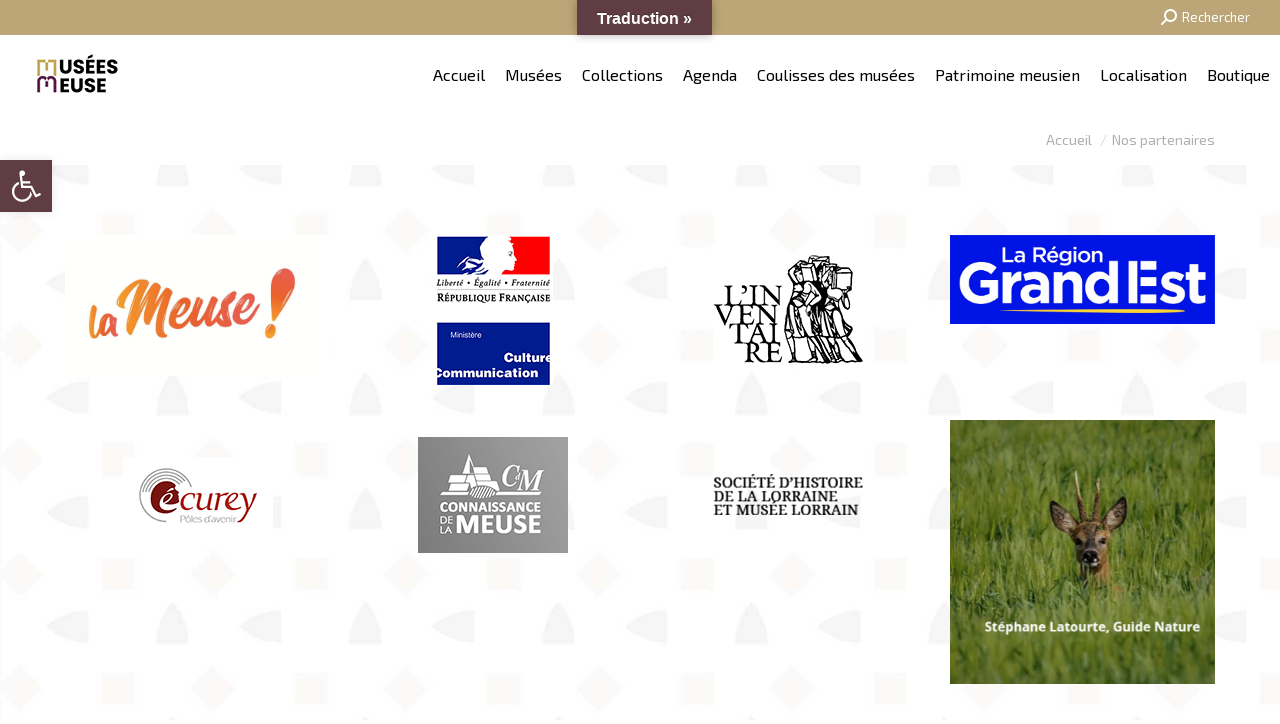

--- FILE ---
content_type: text/html; charset=UTF-8
request_url: https://musees-meuse.fr/nos-partenaires/?lang=fr
body_size: 21012
content:
<!DOCTYPE html>
<!--[if !(IE 6) | !(IE 7) | !(IE 8)  ]><!-->
<html lang="fr-FR" class="no-js">
<!--<![endif]-->
<head>
	<meta charset="UTF-8" />
		<meta name="viewport" content="width=device-width, initial-scale=1, maximum-scale=1, user-scalable=0">
		<meta name="theme-color" content="#603d43"/>	<link rel="profile" href="https://gmpg.org/xfn/11" />
	<meta name='robots' content='index, follow, max-image-preview:large, max-snippet:-1, max-video-preview:-1' />
<script id="cookieyes" type="text/javascript" src="https://cdn-cookieyes.com/client_data/0d3d56a8be818070fbc02058/script.js"></script>
	<!-- This site is optimized with the Yoast SEO plugin v24.5 - https://yoast.com/wordpress/plugins/seo/ -->
	<title>Nos partenaires - Musée de la Meuse</title>
	<link rel="canonical" href="https://musees-meuse.fr/nos-partenaires/" />
	<meta property="og:locale" content="fr_FR" />
	<meta property="og:type" content="article" />
	<meta property="og:title" content="Nos partenaires - Musée de la Meuse" />
	<meta property="og:url" content="https://musees-meuse.fr/nos-partenaires/" />
	<meta property="og:site_name" content="Musée de la Meuse" />
	<meta property="article:publisher" content="https://www.facebook.com/MuseesMeuse" />
	<meta property="article:modified_time" content="2025-09-29T09:15:01+00:00" />
	<meta name="twitter:card" content="summary_large_image" />
	<meta name="twitter:label1" content="Durée de lecture estimée" />
	<meta name="twitter:data1" content="1 minute" />
	<script type="application/ld+json" class="yoast-schema-graph">{"@context":"https://schema.org","@graph":[{"@type":"WebPage","@id":"https://musees-meuse.fr/nos-partenaires/","url":"https://musees-meuse.fr/nos-partenaires/","name":"Nos partenaires - Musée de la Meuse","isPartOf":{"@id":"https://musees-meuse.fr/#website"},"datePublished":"2024-02-06T15:00:43+00:00","dateModified":"2025-09-29T09:15:01+00:00","breadcrumb":{"@id":"https://musees-meuse.fr/nos-partenaires/#breadcrumb"},"inLanguage":"fr-FR","potentialAction":[{"@type":"ReadAction","target":["https://musees-meuse.fr/nos-partenaires/"]}]},{"@type":"BreadcrumbList","@id":"https://musees-meuse.fr/nos-partenaires/#breadcrumb","itemListElement":[{"@type":"ListItem","position":1,"name":"Accueil","item":"https://musees-meuse.fr/"},{"@type":"ListItem","position":2,"name":"Nos partenaires"}]},{"@type":"WebSite","@id":"https://musees-meuse.fr/#website","url":"https://musees-meuse.fr/","name":"Musée de la Meuse","description":"visitez notre patrimoine","publisher":{"@id":"https://musees-meuse.fr/#organization"},"potentialAction":[{"@type":"SearchAction","target":{"@type":"EntryPoint","urlTemplate":"https://musees-meuse.fr/?s={search_term_string}"},"query-input":{"@type":"PropertyValueSpecification","valueRequired":true,"valueName":"search_term_string"}}],"inLanguage":"fr-FR"},{"@type":"Organization","@id":"https://musees-meuse.fr/#organization","name":"Musée de la Meuse","url":"https://musees-meuse.fr/","logo":{"@type":"ImageObject","inLanguage":"fr-FR","@id":"https://musees-meuse.fr/#/schema/logo/image/","url":"https://i0.wp.com/musees-meuse.fr/wp-content/uploads/2024/02/Logo-MM.jpg?fit=94%2C50&ssl=1","contentUrl":"https://i0.wp.com/musees-meuse.fr/wp-content/uploads/2024/02/Logo-MM.jpg?fit=94%2C50&ssl=1","width":94,"height":50,"caption":"Musée de la Meuse"},"image":{"@id":"https://musees-meuse.fr/#/schema/logo/image/"},"sameAs":["https://www.facebook.com/MuseesMeuse","https://www.instagram.com/museesmeuse/?hl=fr"]}]}</script>
	<!-- / Yoast SEO plugin. -->


<link rel='dns-prefetch' href='//translate.google.com' />
<link rel='dns-prefetch' href='//www.googletagmanager.com' />
<link rel='dns-prefetch' href='//fonts.googleapis.com' />
<link rel="alternate" type="application/rss+xml" title="Musée de la Meuse &raquo; Flux" href="https://musees-meuse.fr/feed/" />
<link rel="alternate" type="application/rss+xml" title="Musée de la Meuse &raquo; Flux des commentaires" href="https://musees-meuse.fr/comments/feed/" />
<link rel="alternate" title="oEmbed (JSON)" type="application/json+oembed" href="https://musees-meuse.fr/wp-json/oembed/1.0/embed?url=https%3A%2F%2Fmusees-meuse.fr%2Fnos-partenaires%2F" />
<link rel="alternate" title="oEmbed (XML)" type="text/xml+oembed" href="https://musees-meuse.fr/wp-json/oembed/1.0/embed?url=https%3A%2F%2Fmusees-meuse.fr%2Fnos-partenaires%2F&#038;format=xml" />
<style id='wp-img-auto-sizes-contain-inline-css'>
img:is([sizes=auto i],[sizes^="auto," i]){contain-intrinsic-size:3000px 1500px}
/*# sourceURL=wp-img-auto-sizes-contain-inline-css */
</style>
<link rel='stylesheet' id='embed-pdf-viewer-css' href='https://musees-meuse.fr/wp-content/plugins/embed-pdf-viewer/css/embed-pdf-viewer.css?ver=2.4.6' media='screen' />
<link rel='stylesheet' id='layerslider-css' href='https://musees-meuse.fr/wp-content/plugins/LayerSlider/assets/static/layerslider/css/layerslider.css?ver=7.14.1' media='all' />
<style id='wp-emoji-styles-inline-css'>

	img.wp-smiley, img.emoji {
		display: inline !important;
		border: none !important;
		box-shadow: none !important;
		height: 1em !important;
		width: 1em !important;
		margin: 0 0.07em !important;
		vertical-align: -0.1em !important;
		background: none !important;
		padding: 0 !important;
	}
/*# sourceURL=wp-emoji-styles-inline-css */
</style>
<style id='classic-theme-styles-inline-css'>
/*! This file is auto-generated */
.wp-block-button__link{color:#fff;background-color:#32373c;border-radius:9999px;box-shadow:none;text-decoration:none;padding:calc(.667em + 2px) calc(1.333em + 2px);font-size:1.125em}.wp-block-file__button{background:#32373c;color:#fff;text-decoration:none}
/*# sourceURL=/wp-includes/css/classic-themes.min.css */
</style>
<link rel='stylesheet' id='contact-form-7-css' href='https://musees-meuse.fr/wp-content/plugins/contact-form-7/includes/css/styles.css?ver=6.0.4' media='all' />
<link rel='stylesheet' id='google-language-translator-css' href='https://musees-meuse.fr/wp-content/plugins/google-language-translator/css/style.css?ver=6.0.20' media='' />
<link rel='stylesheet' id='glt-toolbar-styles-css' href='https://musees-meuse.fr/wp-content/plugins/google-language-translator/css/toolbar.css?ver=6.0.20' media='' />
<link rel='stylesheet' id='calendarizeit-css' href='https://musees-meuse.fr/wp-content/plugins/calendarize-it/css/frontend.min.css?ver=4.0.8.6' media='all' />
<link rel='stylesheet' id='rhc-last-minue-css' href='https://musees-meuse.fr/wp-content/plugins/calendarize-it/css/last_minute_fixes.css?ver=1.1.1' media='all' />
<link rel='stylesheet' id='rhc-widgets-css' href='https://musees-meuse.fr/wp-content/uploads/calendarize-it/calendarize-it-accordion-widget/rhc_widgets.css?ver=1.0.1.3' media='all' />
<link rel='stylesheet' id='pojo-a11y-css' href='https://musees-meuse.fr/wp-content/plugins/pojo-accessibility/modules/legacy/assets/css/style.min.css?ver=1.0.0' media='all' />
<link rel='stylesheet' id='the7-font-css' href='https://musees-meuse.fr/wp-content/themes/dt-the7/fonts/icomoon-the7-font/icomoon-the7-font.min.css?ver=11.12.0' media='all' />
<link rel='stylesheet' id='the7-Defaults-css' href='https://musees-meuse.fr/wp-content/uploads/smile_fonts/Defaults/Defaults.css?ver=6.9' media='all' />
<link rel='stylesheet' id='js_composer_front-css' href='https://musees-meuse.fr/wp-content/plugins/js_composer/assets/css/js_composer.min.css?ver=7.6' media='all' />
<link rel='stylesheet' id='rhc-print-css-css' href='https://musees-meuse.fr/wp-content/plugins/calendarize-it/css/print.css?ver=1.0.2' media='all' />
<link rel='stylesheet' id='dt-web-fonts-css' href='https://fonts.googleapis.com/css?family=Exo+2:400,600,700,normal%7CRoboto:400,600,700' media='all' />
<link rel='stylesheet' id='dt-main-css' href='https://musees-meuse.fr/wp-content/themes/dt-the7/css/main.min.css?ver=11.12.0' media='all' />
<style id='dt-main-inline-css'>
body #load {
  display: block;
  height: 100%;
  overflow: hidden;
  position: fixed;
  width: 100%;
  z-index: 9901;
  opacity: 1;
  visibility: visible;
  transition: all .35s ease-out;
}
.load-wrap {
  width: 100%;
  height: 100%;
  background-position: center center;
  background-repeat: no-repeat;
  text-align: center;
  display: -ms-flexbox;
  display: -ms-flex;
  display: flex;
  -ms-align-items: center;
  -ms-flex-align: center;
  align-items: center;
  -ms-flex-flow: column wrap;
  flex-flow: column wrap;
  -ms-flex-pack: center;
  -ms-justify-content: center;
  justify-content: center;
}
.load-wrap > svg {
  position: absolute;
  top: 50%;
  left: 50%;
  transform: translate(-50%,-50%);
}
#load {
  background: var(--the7-elementor-beautiful-loading-bg,#ffffff);
  --the7-beautiful-spinner-color2: var(--the7-beautiful-spinner-color,#603d43);
}

/*# sourceURL=dt-main-inline-css */
</style>
<link rel='stylesheet' id='the7-custom-scrollbar-css' href='https://musees-meuse.fr/wp-content/themes/dt-the7/lib/custom-scrollbar/custom-scrollbar.min.css?ver=11.12.0' media='all' />
<link rel='stylesheet' id='the7-wpbakery-css' href='https://musees-meuse.fr/wp-content/themes/dt-the7/css/wpbakery.min.css?ver=11.12.0' media='all' />
<link rel='stylesheet' id='the7-css-vars-css' href='https://musees-meuse.fr/wp-content/uploads/the7-css/css-vars.css?ver=90ea69d3ef57' media='all' />
<link rel='stylesheet' id='dt-custom-css' href='https://musees-meuse.fr/wp-content/uploads/the7-css/custom.css?ver=90ea69d3ef57' media='all' />
<link rel='stylesheet' id='dt-media-css' href='https://musees-meuse.fr/wp-content/uploads/the7-css/media.css?ver=90ea69d3ef57' media='all' />
<link rel='stylesheet' id='the7-mega-menu-css' href='https://musees-meuse.fr/wp-content/uploads/the7-css/mega-menu.css?ver=90ea69d3ef57' media='all' />
<link rel='stylesheet' id='style-css' href='https://musees-meuse.fr/wp-content/themes/dt-the7/style.css?ver=11.12.0' media='all' />
<link rel='stylesheet' id='google-grid-gallery-css' href='https://musees-meuse.fr/wp-content/uploads/calendarize-it/calendarize-it-event-grid-view/includes/css/component.css?ver=1.0.0.2' media='all' />
<link rel='stylesheet' id='animonscroll-css' href='https://musees-meuse.fr/wp-content/uploads/calendarize-it/calendarize-it-event-grid-view/includes/css/animonscroll.css?ver=1.0.0.2' media='all' />
<link rel='stylesheet' id='debug-css' href='https://musees-meuse.fr/wp-content/uploads/calendarize-it/calendarize-it-event-grid-view/includes/css/debug.css?ver=1.0.0.1' media='all' />
<script src="https://musees-meuse.fr/wp-includes/js/jquery/jquery.min.js?ver=3.7.1" id="jquery-core-js"></script>
<script src="https://musees-meuse.fr/wp-includes/js/jquery/jquery-migrate.min.js?ver=3.4.1" id="jquery-migrate-js"></script>
<script id="layerslider-utils-js-extra">
var LS_Meta = {"v":"7.14.1","fixGSAP":"1"};
//# sourceURL=layerslider-utils-js-extra
</script>
<script src="https://musees-meuse.fr/wp-content/plugins/LayerSlider/assets/static/layerslider/js/layerslider.utils.js?ver=7.14.1" id="layerslider-utils-js"></script>
<script src="https://musees-meuse.fr/wp-content/plugins/LayerSlider/assets/static/layerslider/js/layerslider.kreaturamedia.jquery.js?ver=7.14.1" id="layerslider-js"></script>
<script src="https://musees-meuse.fr/wp-content/plugins/LayerSlider/assets/static/layerslider/js/layerslider.transitions.js?ver=7.14.1" id="layerslider-transitions-js"></script>
<script src="https://musees-meuse.fr/wp-includes/js/dist/hooks.min.js?ver=dd5603f07f9220ed27f1" id="wp-hooks-js"></script>
<script src="https://musees-meuse.fr/wp-includes/js/dist/i18n.min.js?ver=c26c3dc7bed366793375" id="wp-i18n-js"></script>
<script id="wp-i18n-js-after">
wp.i18n.setLocaleData( { 'text direction\u0004ltr': [ 'ltr' ] } );
//# sourceURL=wp-i18n-js-after
</script>
<script src="https://musees-meuse.fr/wp-content/plugins/calendarize-it/js/moment.js?ver=2.29.1" id="rhc-moment-js"></script>
<script src="https://musees-meuse.fr/wp-includes/js/jquery/ui/core.min.js?ver=1.13.3" id="jquery-ui-core-js"></script>
<script src="https://musees-meuse.fr/wp-includes/js/jquery/ui/accordion.min.js?ver=1.13.3" id="jquery-ui-accordion-js"></script>
<script src="https://musees-meuse.fr/wp-includes/js/jquery/ui/mouse.min.js?ver=1.13.3" id="jquery-ui-mouse-js"></script>
<script src="https://musees-meuse.fr/wp-includes/js/jquery/ui/slider.min.js?ver=1.13.3" id="jquery-ui-slider-js"></script>
<script src="https://musees-meuse.fr/wp-includes/js/jquery/ui/resizable.min.js?ver=1.13.3" id="jquery-ui-resizable-js"></script>
<script src="https://musees-meuse.fr/wp-includes/js/jquery/ui/draggable.min.js?ver=1.13.3" id="jquery-ui-draggable-js"></script>
<script src="https://musees-meuse.fr/wp-includes/js/jquery/ui/controlgroup.min.js?ver=1.13.3" id="jquery-ui-controlgroup-js"></script>
<script src="https://musees-meuse.fr/wp-includes/js/jquery/ui/checkboxradio.min.js?ver=1.13.3" id="jquery-ui-checkboxradio-js"></script>
<script src="https://musees-meuse.fr/wp-includes/js/jquery/ui/button.min.js?ver=1.13.3" id="jquery-ui-button-js"></script>
<script src="https://musees-meuse.fr/wp-includes/js/jquery/ui/dialog.min.js?ver=1.13.3" id="jquery-ui-dialog-js"></script>
<script src="https://musees-meuse.fr/wp-includes/js/jquery/ui/tabs.min.js?ver=1.13.3" id="jquery-ui-tabs-js"></script>
<script src="https://musees-meuse.fr/wp-includes/js/jquery/ui/sortable.min.js?ver=1.13.3" id="jquery-ui-sortable-js"></script>
<script src="https://musees-meuse.fr/wp-includes/js/jquery/ui/droppable.min.js?ver=1.13.3" id="jquery-ui-droppable-js"></script>
<script src="https://musees-meuse.fr/wp-includes/js/jquery/ui/datepicker.min.js?ver=1.13.3" id="jquery-ui-datepicker-js"></script>
<script id="jquery-ui-datepicker-js-after">
jQuery(function(jQuery){jQuery.datepicker.setDefaults({"closeText":"Fermer","currentText":"Aujourd\u2019hui","monthNames":["janvier","f\u00e9vrier","mars","avril","mai","juin","juillet","ao\u00fbt","septembre","octobre","novembre","d\u00e9cembre"],"monthNamesShort":["Jan","F\u00e9v","Mar","Avr","Mai","Juin","Juil","Ao\u00fbt","Sep","Oct","Nov","D\u00e9c"],"nextText":"Suivant","prevText":"Pr\u00e9c\u00e9dent","dayNames":["dimanche","lundi","mardi","mercredi","jeudi","vendredi","samedi"],"dayNamesShort":["dim","lun","mar","mer","jeu","ven","sam"],"dayNamesMin":["D","L","M","M","J","V","S"],"dateFormat":"d MM yy","firstDay":1,"isRTL":false});});
//# sourceURL=jquery-ui-datepicker-js-after
</script>
<script src="https://musees-meuse.fr/wp-includes/js/jquery/ui/menu.min.js?ver=1.13.3" id="jquery-ui-menu-js"></script>
<script src="https://musees-meuse.fr/wp-includes/js/dist/dom-ready.min.js?ver=f77871ff7694fffea381" id="wp-dom-ready-js"></script>
<script id="wp-a11y-js-translations">
( function( domain, translations ) {
	var localeData = translations.locale_data[ domain ] || translations.locale_data.messages;
	localeData[""].domain = domain;
	wp.i18n.setLocaleData( localeData, domain );
} )( "default", {"translation-revision-date":"2025-12-10 11:15:06+0000","generator":"GlotPress\/4.0.3","domain":"messages","locale_data":{"messages":{"":{"domain":"messages","plural-forms":"nplurals=2; plural=n > 1;","lang":"fr"},"Notifications":["Notifications"]}},"comment":{"reference":"wp-includes\/js\/dist\/a11y.js"}} );
//# sourceURL=wp-a11y-js-translations
</script>
<script src="https://musees-meuse.fr/wp-includes/js/dist/a11y.min.js?ver=cb460b4676c94bd228ed" id="wp-a11y-js"></script>
<script src="https://musees-meuse.fr/wp-includes/js/jquery/ui/autocomplete.min.js?ver=1.13.3" id="jquery-ui-autocomplete-js"></script>
<script src="https://musees-meuse.fr/wp-content/plugins/calendarize-it/js/deprecated.js?ver=bundled-jquery-ui" id="jquery-ui-wp-js"></script>
<script id="calendarize-js-extra">
var RHC = {"ajaxurl":"https://musees-meuse.fr/","mobile_width":"480","last_modified":"ecdc784ee84550963c999ddfd57d141f","tooltip_details":[],"visibility_check":"1","gmt_offset":"0","disable_event_link":"0","rhc_options":{}};
//# sourceURL=calendarize-js-extra
</script>
<script src="https://musees-meuse.fr/wp-content/plugins/calendarize-it/js/frontend.min.js?ver=5.0.1.6" id="calendarize-js"></script>
<script src="https://maps.google.com/maps/api/js?libraries=places&amp;key=AIzaSyC_VZM1CNuMXg_p0-VJdM__jo82iu4Sz4Q&amp;ver=3.0" id="google-api3-js"></script>
<script src="https://musees-meuse.fr/wp-content/uploads/calendarize-it/calendarize-it-accordion-widget/js/rhc_accordion_widget.js?ver=1.2.5.2" id="rhc-widgets-ac-js"></script>
<script src="https://musees-meuse.fr/wp-content/plugins/calendarize-it/js/bootstrap.min.js?ver=3.0.0" id="bootstrap-js"></script>
<script src="https://musees-meuse.fr/wp-content/plugins/calendarize-it/js/bootstrap-select.js?ver=1.0.2" id="bootstrap-select-js"></script>
<script src="https://musees-meuse.fr/wp-content/plugins/calendarize-it/js/rhc_gmap3.js?ver=1.0.1" id="rhc_gmap3-js"></script>
<script id="dt-above-fold-js-extra">
var dtLocal = {"themeUrl":"https://musees-meuse.fr/wp-content/themes/dt-the7","passText":"Pour voir ce contenu, entrer le mots de passe:","moreButtonText":{"loading":"Chargement ...","loadMore":"Charger la suite"},"postID":"176","ajaxurl":"https://musees-meuse.fr/wp-admin/admin-ajax.php","REST":{"baseUrl":"https://musees-meuse.fr/wp-json/the7/v1","endpoints":{"sendMail":"/send-mail"}},"contactMessages":{"required":"One or more fields have an error. Please check and try again.","terms":"Veuillez accepter la politique de confidentialit\u00e9.","fillTheCaptchaError":"Veuillez remplir le captcha."},"captchaSiteKey":"","ajaxNonce":"f7b249f7a1","pageData":{"type":"page","template":"page","layout":null},"themeSettings":{"smoothScroll":"off","lazyLoading":false,"desktopHeader":{"height":80},"ToggleCaptionEnabled":"disabled","ToggleCaption":"Navigation","floatingHeader":{"showAfter":150,"showMenu":true,"height":60,"logo":{"showLogo":true,"html":"\u003Cimg class=\" preload-me\" src=\"https://musees-meuse.fr/wp-content/uploads/2024/02/Logo-MM.jpg\" srcset=\"https://musees-meuse.fr/wp-content/uploads/2024/02/Logo-MM.jpg 94w\" width=\"94\" height=\"50\"   sizes=\"94px\" alt=\"Mus\u00e9e de la Meuse\" /\u003E","url":"https://musees-meuse.fr/"}},"topLine":{"floatingTopLine":{"logo":{"showLogo":false,"html":""}}},"mobileHeader":{"firstSwitchPoint":992,"secondSwitchPoint":778,"firstSwitchPointHeight":60,"secondSwitchPointHeight":60,"mobileToggleCaptionEnabled":"disabled","mobileToggleCaption":"Menu"},"stickyMobileHeaderFirstSwitch":{"logo":{"html":"\u003Cimg class=\" preload-me\" src=\"https://musees-meuse.fr/wp-content/uploads/2024/02/Logo-MM.jpg\" srcset=\"https://musees-meuse.fr/wp-content/uploads/2024/02/Logo-MM.jpg 94w, https://musees-meuse.fr/wp-content/uploads/2024/02/Logo-MM.jpg 94w\" width=\"94\" height=\"50\"   sizes=\"94px\" alt=\"Mus\u00e9e de la Meuse\" /\u003E"}},"stickyMobileHeaderSecondSwitch":{"logo":{"html":"\u003Cimg class=\" preload-me\" src=\"https://musees-meuse.fr/wp-content/uploads/2024/02/Logo-MM.jpg\" srcset=\"https://musees-meuse.fr/wp-content/uploads/2024/02/Logo-MM.jpg 94w, https://musees-meuse.fr/wp-content/uploads/2024/02/Logo-MM.jpg 94w\" width=\"94\" height=\"50\"   sizes=\"94px\" alt=\"Mus\u00e9e de la Meuse\" /\u003E"}},"sidebar":{"switchPoint":970},"boxedWidth":"1280px"},"VCMobileScreenWidth":"768"};
var dtShare = {"shareButtonText":{"facebook":"Partager sur Facebook","twitter":"Share on X","pinterest":"Partager sur Pinterest","linkedin":"Partager sur Linkedin","whatsapp":"Partager sur Whatsapp"},"overlayOpacity":"85"};
//# sourceURL=dt-above-fold-js-extra
</script>
<script src="https://musees-meuse.fr/wp-content/themes/dt-the7/js/above-the-fold.min.js?ver=11.12.0" id="dt-above-fold-js"></script>

<!-- Extrait de code de la balise Google (gtag.js) ajouté par Site Kit -->

<!-- Extrait Google Analytics ajouté par Site Kit -->
<script src="https://www.googletagmanager.com/gtag/js?id=GT-57V7CTD" id="google_gtagjs-js" async></script>
<script id="google_gtagjs-js-after">
window.dataLayer = window.dataLayer || [];function gtag(){dataLayer.push(arguments);}
gtag("set","linker",{"domains":["musees-meuse.fr"]});
gtag("js", new Date());
gtag("set", "developer_id.dZTNiMT", true);
gtag("config", "GT-57V7CTD");
//# sourceURL=google_gtagjs-js-after
</script>

<!-- Extrait de code de la balise Google de fin (gtag.js) ajouté par Site Kit -->
<script src="https://musees-meuse.fr/wp-includes/js/imagesloaded.min.js?ver=5.0.0" id="imagesloaded-js"></script>
<script src="https://musees-meuse.fr/wp-includes/js/masonry.min.js?ver=4.2.2" id="masonry-js"></script>
<script src="https://musees-meuse.fr/wp-content/uploads/calendarize-it/calendarize-it-event-grid-view/includes/js/classie.js?ver=1.0.0" id="classie-js"></script>
<script src="https://musees-meuse.fr/wp-content/uploads/calendarize-it/calendarize-it-event-grid-view/includes/js/modernizr.custom.full.js?ver=2.8.2" id="rhg-modernizr-js"></script>
<script src="https://musees-meuse.fr/wp-content/uploads/calendarize-it/calendarize-it-event-grid-view/includes/js/cbpGridGallery.js?ver=1.0.1.0" id="cbpGridGallery-js"></script>
<script src="https://musees-meuse.fr/wp-content/uploads/calendarize-it/calendarize-it-event-grid-view/includes/js/rhg_frontend.js?ver=1.0.1.3" id="rhg-js"></script>
<script src="https://musees-meuse.fr/wp-content/uploads/calendarize-it/calendarize-it-event-grid-view/includes/js/jquery.TouchSwipe.js?ver=1.6.6" id="jquery-touchswipe-js"></script>
<script src="https://musees-meuse.fr/wp-content/uploads/calendarize-it/calendarize-it-event-grid-view/includes/js/rhc_google_grid_view.js?ver=1.1.2.6" id="rhc-grid-view-js"></script>
<script></script><meta name="generator" content="Powered by LayerSlider 7.14.1 - Build Heros, Sliders, and Popups. Create Animations and Beautiful, Rich Web Content as Easy as Never Before on WordPress." />
<!-- LayerSlider updates and docs at: https://layerslider.com -->
<link rel="https://api.w.org/" href="https://musees-meuse.fr/wp-json/" /><link rel="alternate" title="JSON" type="application/json" href="https://musees-meuse.fr/wp-json/wp/v2/pages/176" /><link rel="EditURI" type="application/rsd+xml" title="RSD" href="https://musees-meuse.fr/xmlrpc.php?rsd" />
<meta name="generator" content="WordPress 6.9" />
<link rel='shortlink' href='https://musees-meuse.fr/?p=176' />
<style>p.hello{font-size:12px;color:darkgray;}#google_language_translator,#flags{text-align:left;}#google_language_translator{clear:both;}#flags{width:165px;}#flags a{display:inline-block;margin-right:2px;}#google_language_translator a{display:none!important;}div.skiptranslate.goog-te-gadget{display:inline!important;}.goog-te-gadget{color:transparent!important;}.goog-te-gadget{font-size:0px!important;}.goog-branding{display:none;}.goog-tooltip{display: none!important;}.goog-tooltip:hover{display: none!important;}.goog-text-highlight{background-color:transparent!important;border:none!important;box-shadow:none!important;}#google_language_translator select.goog-te-combo{color:#32373c;}div.skiptranslate{display:none!important;}body{top:0px!important;}#goog-gt-{display:none!important;}font font{background-color:transparent!important;box-shadow:none!important;position:initial!important;}#glt-translate-trigger{bottom:auto;top:0;left:50%;margin-left:-63px;right:auto;}.tool-container.tool-top{top:50px!important;bottom:auto!important;}.tool-container.tool-top .arrow{border-color:transparent transparent #d0cbcb;top:-14px;}#glt-translate-trigger > span{color:#ffffff;}#glt-translate-trigger{background:#603d43;}.goog-te-gadget .goog-te-combo{width:100%;}</style><meta name="generator" content="Site Kit by Google 1.147.0" /><style type="text/css">
#pojo-a11y-toolbar .pojo-a11y-toolbar-toggle a{ background-color: #603d43;	color: #ffffff;}
#pojo-a11y-toolbar .pojo-a11y-toolbar-overlay, #pojo-a11y-toolbar .pojo-a11y-toolbar-overlay ul.pojo-a11y-toolbar-items.pojo-a11y-links{ border-color: #603d43;}
body.pojo-a11y-focusable a:focus{ outline-style: solid !important;	outline-width: 1px !important;	outline-color: #FF0000 !important;}
#pojo-a11y-toolbar{ top: 160px !important;}
#pojo-a11y-toolbar .pojo-a11y-toolbar-overlay{ background-color: #ffffff;}
#pojo-a11y-toolbar .pojo-a11y-toolbar-overlay ul.pojo-a11y-toolbar-items li.pojo-a11y-toolbar-item a, #pojo-a11y-toolbar .pojo-a11y-toolbar-overlay p.pojo-a11y-toolbar-title{ color: #333333;}
#pojo-a11y-toolbar .pojo-a11y-toolbar-overlay ul.pojo-a11y-toolbar-items li.pojo-a11y-toolbar-item a.active{ background-color: #603d43;	color: #ffffff;}
@media (max-width: 767px) { #pojo-a11y-toolbar { top: 70px !important; } }</style><meta name="generator" content="Powered by WPBakery Page Builder - drag and drop page builder for WordPress."/>
<script type="text/javascript" id="the7-loader-script">
document.addEventListener("DOMContentLoaded", function(event) {
	var load = document.getElementById("load");
	if(!load.classList.contains('loader-removed')){
		var removeLoading = setTimeout(function() {
			load.className += " loader-removed";
		}, 300);
	}
});
</script>
		<link rel="icon" href="https://musees-meuse.fr/wp-content/uploads/2024/04/cropped-favi-32x32.jpg" sizes="32x32" />
<link rel="icon" href="https://musees-meuse.fr/wp-content/uploads/2024/04/cropped-favi-192x192.jpg" sizes="192x192" />
<link rel="apple-touch-icon" href="https://musees-meuse.fr/wp-content/uploads/2024/04/cropped-favi-180x180.jpg" />
<meta name="msapplication-TileImage" content="https://musees-meuse.fr/wp-content/uploads/2024/04/cropped-favi-270x270.jpg" />
		<style id="wp-custom-css">
			.entry-meta { display: none; }		</style>
		<noscript><style> .wpb_animate_when_almost_visible { opacity: 1; }</style></noscript><style id='the7-custom-inline-css' type='text/css'>
.sub-nav .menu-item i.fa,
.sub-nav .menu-item i.fas,
.sub-nav .menu-item i.far,
.sub-nav .menu-item i.fab {
	text-align: center;
	width: 1.25em;
}
</style>
<meta property="og:title" content="Nos partenaires" />
<meta property="og:description" content="" />
<style id="righthere_css" type="text/css">
/* START rhc custom css */

/* section: main scope:  */
.rhcalendar .fc-state-default,.rhcalendar .fc-footer .fc-button.fc-state-default {
	background-color:#bca677;
}
.rhcalendar .fc-state-default.fc-state-hover, .rhcalendar .fc-footer .fc-button.fc-state-default.fc-state-hover {
	background-color:#bca677;
}
.rhcalendar .fc-state-default.fc-state-active {
	background-color:#bca677;
}

/* END rhc custom css */

/* START rhc custom css */

/* section: tooltip scope:  */
.fct-tooltip {
	background-color:#fafafa;
}
.fct-tooltip {
	border-color:rgb(237, 237, 237);;
	box-shadow:0 1px 12px rgb(237, 237, 237);;
}
.fc-tip-left .fct-arrow {
	border-color:transparent #fafafa transparent transparent;;
}
.fc-tip-right .fct-arrow {
	border-color:transparent transparent transparent #fafafa;;
}
.fct-header .fc-title, .fct-header .fc-title a {
	line-height:18px;
}
.fct-header .fc-title, .fct-header .fc-title a {
	font-weight:bold;
}
.fct-header .fc-title, .fct-header .fc-title a {
	color:#000000;
}
.fct-header .fc-title, .fct-header .fc-title a {
	font-size:15px;
}
.fct-tooltip {
	font-family:Lato, sans-serif;
}
.fct-tooltip .fe-extrainfo-holder .rhc-info-cell:not(.fe-cell-label) label.fe-extrainfo-label {
	color:#000000;
}
.fct-tooltip .fe-extrainfo-holder .rhc-info-cell:not(.fe-cell-label) .fe-extrainfo-value {
	color:#000000;
}
.fct-tooltip .fe-extrainfo-holder .rhc-info-cell:not(.fe-cell-label) .fe-extrainfo-value a {
	color:#000000;
}
.fct-tooltip .fc-description {
	color:#000000;
}

/* END rhc custom css */

/* START rhc custom css */

/* section: all_views scope:  */
.rhcalendar.not-widget .fc-view .fc-widget-content.fc-state-highlight {
	background-color:rgba(188, 166, 119, 0.13);
}
.ical-tooltip .fbd-head {
	background-color:#603d43;
}
.ical-tooltip .fbd-head a.ical-close {
	color:#ffffff;
}
.ical-tooltip .fbd-head {
	font-weight:300;
}
.ical-tooltip .fbd-head {
	color:#ffffff;
}
.ical-tooltip .fbd-body {
	background-color:#bca677;
}
.ical-tooltip .fbd-body {
	border-top-color:#603d43;
}
.ical-tooltip .fbd-body {
	color:#ffffff;
}
.ical-tooltip .fbd-buttons .ical-ics {
	background-color:#34495e;
}
.ical-tooltip .fbd-buttons .ical-ics:hover {
	background-color:#2c3e50;
}
.rhc-ical-dialog .ical-overlay {
	background-color:rgba(188, 166, 119, 0.50);
}

/* END rhc custom css */

/* START rhc custom css */

/* section: month_view scope:  */
.rhcalendar.not-widget .fc-view-month {
	background-color:#ffffff;
}
.rhcalendar.not-widget .fc-view-month.fc-view .fc-first .fc-widget-header {
	font-weight:400;
}
.rhcalendar.not-widget .fc-view-month.fc-view .fc-first .fc-widget-header {
	color:#000000;
}
.rhcalendar.not-widget .fc-view-month.fc-view thead .fc-first .fc-widget-header {
	background-color:rgba(188, 166, 119, 0.29);
}
.rhcalendar.not-widget .fc-view-month.fc-view thead .fc-first .fc-widget-header {
	background-repeat:no-repeat;
}
.rhcalendar.not-widget .fc-view-month.fc-view thead .fc-first .fc-widget-header {
	background-attachment:fixed;
}
.rhcalendar.not-widget .fc-view-month.fc-view thead .fc-first .fc-widget-header {
	background-position:center center;
}
.rhcalendar.not-widget .fc-view-month.fc-view thead .fc-first .fc-widget-header {
	background-size:auto;
}
.fullCalendar .fc-view-month.fc-grid .fc-day .fc-day-number {
	text-align:left;
}

/* END rhc custom css */

/* START rhc custom css */

/* section: basic_view scope:  */
.rhcalendar.not-widget .fc-view-basicWeek,.rhcalendar.not-widget .fc-view-basicDay {
	background-color:#ffffff;
}
.rhcalendar.not-widget .fc-view-basicWeek thead .fc-day-header,.rhcalendar.not-widget .fc-view-basicDay thead .fc-day-header {
	font-weight:300;
}
.rhcalendar.not-widget .fc-view-basicWeek thead .fc-day-header,.rhcalendar.not-widget .fc-view-basicDay thead .fc-day-header {
	color:#ffffff;
}

/* END rhc custom css */

/* START rhc custom css */

/* section: event_list scope:  */
.rhcalendar.not-widget .fc-events-holder .fc-event-list-holder h3.fc-event-list-date-header {
	color:#603d43;
}
.rhcalendar.not-widget .fc-event-list-content h4 .fc-event-list-title {
	color:#bca677;
}
.fc-event-list-holder .fc-event-list-content h4 {
	margin-top:-13px;
}
.fc-event-list-holder .fc-event-list-content h4 {
	margin-left:0px;
}
.fc-event-list-holder .fc-event-list-content h4 {
	margin-right:0px;
}
.fc-event-list-holder .fc-event-list-content h4 {
	margin-bottom:20px;
}
.fc-events-holder .fc-event-list-holder .fc-event-list-item {
	padding-top:20px;
}
.fc-events-holder .fc-event-list-holder .fc-event-list-item {
	padding-left:10px;
}
.fc-events-holder .fc-event-list-holder .fc-event-list-item {
	padding-right:10px;
}
.fc-events-holder .fc-event-list-holder .fc-event-list-item {
	padding-bottom:20px;
}
.fe-extrainfo-container.elist-dbox .fe-extrainfo-container2 {
	background-color:#ffffff;
}

/* END rhc custom css */

/* START rhc custom css */

/* section: taxonomy_filters scope:  */
body .rhcalendar .tax_filter_holder .tax_filter_item_holder button.dropdown-toggle,body .rhcalendar .tax_filter_holder button.dropdown-toggle,body .rhcalendar .fc-head-control .tax_filter_previous.btn.btn-small.btn-taxfilter.fui-arrow-left {
	background-color:#bca677;
}
body .rhcalendar .fullCalendar .tax_filter_holder .btn.dropdown-toggle.btn-taxfilter:hover, body .rhcalendar .fullCalendar .tax_filter_holder .open .btn.dropdown-toggle.btn-taxfilter {
	background-color:#603d43;
}
.rhcalendar .fc-head-control .btn span, .rhcalendar .fc-head-control .btn:hover span, .rhcalendar .fc-head-control .btn:focus span {
	color:#ffffff;
}
.rhcalendar.rhc_holder .fc-head-control .btn:hover span, .rhcalendar.rhc_holder .fc-head-control .btn:focus span {
	color:#ffffff;
}
.fullCalendar .tax_filter_holder .tax_filter_item_holder ul.dropdown-menu,.rhcalendar.rhc_holder .rh-flat-ui.tax_filter_holder .dropdown-menu {
	background-color:#666666;
}
.rhcalendar .btn-group.select.tax_filter_field .dropdown-arrow,.rhcalendar .tax_filter_holder .btn-group i.dropdown-arrow {
	border-color:transparent transparent #666666;;
}
body .rhcalendar .fullCalendar .fc-head-control .tax_filter_holder .tax_filter_item_holder ul.dropdown-menu li > a:hover, body .rhcalendar .tax_filter_holder .dropdown-menu li a:hover {
	background-color:#603d43;
}
.fullCalendar .tax_filter_holder .tax_filter_item_holder ul.dropdown-menu li.active > a,.fullCalendar .tax_filter_holder .tax_filter_item_holder ul.dropdown-menu li.selected > a,.rhcalendar.rhc_holder .tax_filter_holder .dropdown-menu.rhc-with-tax-color li.selected a,.rhcalendar.rhc_holder .tax_filter_holder .dropdown-menu li.selected a {
	background-color:#bca677;
}

/* END rhc custom css */
</style><style id='global-styles-inline-css'>
:root{--wp--preset--aspect-ratio--square: 1;--wp--preset--aspect-ratio--4-3: 4/3;--wp--preset--aspect-ratio--3-4: 3/4;--wp--preset--aspect-ratio--3-2: 3/2;--wp--preset--aspect-ratio--2-3: 2/3;--wp--preset--aspect-ratio--16-9: 16/9;--wp--preset--aspect-ratio--9-16: 9/16;--wp--preset--color--black: #000000;--wp--preset--color--cyan-bluish-gray: #abb8c3;--wp--preset--color--white: #FFF;--wp--preset--color--pale-pink: #f78da7;--wp--preset--color--vivid-red: #cf2e2e;--wp--preset--color--luminous-vivid-orange: #ff6900;--wp--preset--color--luminous-vivid-amber: #fcb900;--wp--preset--color--light-green-cyan: #7bdcb5;--wp--preset--color--vivid-green-cyan: #00d084;--wp--preset--color--pale-cyan-blue: #8ed1fc;--wp--preset--color--vivid-cyan-blue: #0693e3;--wp--preset--color--vivid-purple: #9b51e0;--wp--preset--color--accent: #603d43;--wp--preset--color--dark-gray: #111;--wp--preset--color--light-gray: #767676;--wp--preset--gradient--vivid-cyan-blue-to-vivid-purple: linear-gradient(135deg,rgb(6,147,227) 0%,rgb(155,81,224) 100%);--wp--preset--gradient--light-green-cyan-to-vivid-green-cyan: linear-gradient(135deg,rgb(122,220,180) 0%,rgb(0,208,130) 100%);--wp--preset--gradient--luminous-vivid-amber-to-luminous-vivid-orange: linear-gradient(135deg,rgb(252,185,0) 0%,rgb(255,105,0) 100%);--wp--preset--gradient--luminous-vivid-orange-to-vivid-red: linear-gradient(135deg,rgb(255,105,0) 0%,rgb(207,46,46) 100%);--wp--preset--gradient--very-light-gray-to-cyan-bluish-gray: linear-gradient(135deg,rgb(238,238,238) 0%,rgb(169,184,195) 100%);--wp--preset--gradient--cool-to-warm-spectrum: linear-gradient(135deg,rgb(74,234,220) 0%,rgb(151,120,209) 20%,rgb(207,42,186) 40%,rgb(238,44,130) 60%,rgb(251,105,98) 80%,rgb(254,248,76) 100%);--wp--preset--gradient--blush-light-purple: linear-gradient(135deg,rgb(255,206,236) 0%,rgb(152,150,240) 100%);--wp--preset--gradient--blush-bordeaux: linear-gradient(135deg,rgb(254,205,165) 0%,rgb(254,45,45) 50%,rgb(107,0,62) 100%);--wp--preset--gradient--luminous-dusk: linear-gradient(135deg,rgb(255,203,112) 0%,rgb(199,81,192) 50%,rgb(65,88,208) 100%);--wp--preset--gradient--pale-ocean: linear-gradient(135deg,rgb(255,245,203) 0%,rgb(182,227,212) 50%,rgb(51,167,181) 100%);--wp--preset--gradient--electric-grass: linear-gradient(135deg,rgb(202,248,128) 0%,rgb(113,206,126) 100%);--wp--preset--gradient--midnight: linear-gradient(135deg,rgb(2,3,129) 0%,rgb(40,116,252) 100%);--wp--preset--font-size--small: 13px;--wp--preset--font-size--medium: 20px;--wp--preset--font-size--large: 36px;--wp--preset--font-size--x-large: 42px;--wp--preset--spacing--20: 0.44rem;--wp--preset--spacing--30: 0.67rem;--wp--preset--spacing--40: 1rem;--wp--preset--spacing--50: 1.5rem;--wp--preset--spacing--60: 2.25rem;--wp--preset--spacing--70: 3.38rem;--wp--preset--spacing--80: 5.06rem;--wp--preset--shadow--natural: 6px 6px 9px rgba(0, 0, 0, 0.2);--wp--preset--shadow--deep: 12px 12px 50px rgba(0, 0, 0, 0.4);--wp--preset--shadow--sharp: 6px 6px 0px rgba(0, 0, 0, 0.2);--wp--preset--shadow--outlined: 6px 6px 0px -3px rgb(255, 255, 255), 6px 6px rgb(0, 0, 0);--wp--preset--shadow--crisp: 6px 6px 0px rgb(0, 0, 0);}:where(.is-layout-flex){gap: 0.5em;}:where(.is-layout-grid){gap: 0.5em;}body .is-layout-flex{display: flex;}.is-layout-flex{flex-wrap: wrap;align-items: center;}.is-layout-flex > :is(*, div){margin: 0;}body .is-layout-grid{display: grid;}.is-layout-grid > :is(*, div){margin: 0;}:where(.wp-block-columns.is-layout-flex){gap: 2em;}:where(.wp-block-columns.is-layout-grid){gap: 2em;}:where(.wp-block-post-template.is-layout-flex){gap: 1.25em;}:where(.wp-block-post-template.is-layout-grid){gap: 1.25em;}.has-black-color{color: var(--wp--preset--color--black) !important;}.has-cyan-bluish-gray-color{color: var(--wp--preset--color--cyan-bluish-gray) !important;}.has-white-color{color: var(--wp--preset--color--white) !important;}.has-pale-pink-color{color: var(--wp--preset--color--pale-pink) !important;}.has-vivid-red-color{color: var(--wp--preset--color--vivid-red) !important;}.has-luminous-vivid-orange-color{color: var(--wp--preset--color--luminous-vivid-orange) !important;}.has-luminous-vivid-amber-color{color: var(--wp--preset--color--luminous-vivid-amber) !important;}.has-light-green-cyan-color{color: var(--wp--preset--color--light-green-cyan) !important;}.has-vivid-green-cyan-color{color: var(--wp--preset--color--vivid-green-cyan) !important;}.has-pale-cyan-blue-color{color: var(--wp--preset--color--pale-cyan-blue) !important;}.has-vivid-cyan-blue-color{color: var(--wp--preset--color--vivid-cyan-blue) !important;}.has-vivid-purple-color{color: var(--wp--preset--color--vivid-purple) !important;}.has-black-background-color{background-color: var(--wp--preset--color--black) !important;}.has-cyan-bluish-gray-background-color{background-color: var(--wp--preset--color--cyan-bluish-gray) !important;}.has-white-background-color{background-color: var(--wp--preset--color--white) !important;}.has-pale-pink-background-color{background-color: var(--wp--preset--color--pale-pink) !important;}.has-vivid-red-background-color{background-color: var(--wp--preset--color--vivid-red) !important;}.has-luminous-vivid-orange-background-color{background-color: var(--wp--preset--color--luminous-vivid-orange) !important;}.has-luminous-vivid-amber-background-color{background-color: var(--wp--preset--color--luminous-vivid-amber) !important;}.has-light-green-cyan-background-color{background-color: var(--wp--preset--color--light-green-cyan) !important;}.has-vivid-green-cyan-background-color{background-color: var(--wp--preset--color--vivid-green-cyan) !important;}.has-pale-cyan-blue-background-color{background-color: var(--wp--preset--color--pale-cyan-blue) !important;}.has-vivid-cyan-blue-background-color{background-color: var(--wp--preset--color--vivid-cyan-blue) !important;}.has-vivid-purple-background-color{background-color: var(--wp--preset--color--vivid-purple) !important;}.has-black-border-color{border-color: var(--wp--preset--color--black) !important;}.has-cyan-bluish-gray-border-color{border-color: var(--wp--preset--color--cyan-bluish-gray) !important;}.has-white-border-color{border-color: var(--wp--preset--color--white) !important;}.has-pale-pink-border-color{border-color: var(--wp--preset--color--pale-pink) !important;}.has-vivid-red-border-color{border-color: var(--wp--preset--color--vivid-red) !important;}.has-luminous-vivid-orange-border-color{border-color: var(--wp--preset--color--luminous-vivid-orange) !important;}.has-luminous-vivid-amber-border-color{border-color: var(--wp--preset--color--luminous-vivid-amber) !important;}.has-light-green-cyan-border-color{border-color: var(--wp--preset--color--light-green-cyan) !important;}.has-vivid-green-cyan-border-color{border-color: var(--wp--preset--color--vivid-green-cyan) !important;}.has-pale-cyan-blue-border-color{border-color: var(--wp--preset--color--pale-cyan-blue) !important;}.has-vivid-cyan-blue-border-color{border-color: var(--wp--preset--color--vivid-cyan-blue) !important;}.has-vivid-purple-border-color{border-color: var(--wp--preset--color--vivid-purple) !important;}.has-vivid-cyan-blue-to-vivid-purple-gradient-background{background: var(--wp--preset--gradient--vivid-cyan-blue-to-vivid-purple) !important;}.has-light-green-cyan-to-vivid-green-cyan-gradient-background{background: var(--wp--preset--gradient--light-green-cyan-to-vivid-green-cyan) !important;}.has-luminous-vivid-amber-to-luminous-vivid-orange-gradient-background{background: var(--wp--preset--gradient--luminous-vivid-amber-to-luminous-vivid-orange) !important;}.has-luminous-vivid-orange-to-vivid-red-gradient-background{background: var(--wp--preset--gradient--luminous-vivid-orange-to-vivid-red) !important;}.has-very-light-gray-to-cyan-bluish-gray-gradient-background{background: var(--wp--preset--gradient--very-light-gray-to-cyan-bluish-gray) !important;}.has-cool-to-warm-spectrum-gradient-background{background: var(--wp--preset--gradient--cool-to-warm-spectrum) !important;}.has-blush-light-purple-gradient-background{background: var(--wp--preset--gradient--blush-light-purple) !important;}.has-blush-bordeaux-gradient-background{background: var(--wp--preset--gradient--blush-bordeaux) !important;}.has-luminous-dusk-gradient-background{background: var(--wp--preset--gradient--luminous-dusk) !important;}.has-pale-ocean-gradient-background{background: var(--wp--preset--gradient--pale-ocean) !important;}.has-electric-grass-gradient-background{background: var(--wp--preset--gradient--electric-grass) !important;}.has-midnight-gradient-background{background: var(--wp--preset--gradient--midnight) !important;}.has-small-font-size{font-size: var(--wp--preset--font-size--small) !important;}.has-medium-font-size{font-size: var(--wp--preset--font-size--medium) !important;}.has-large-font-size{font-size: var(--wp--preset--font-size--large) !important;}.has-x-large-font-size{font-size: var(--wp--preset--font-size--x-large) !important;}
/*# sourceURL=global-styles-inline-css */
</style>
<link rel='stylesheet' id='the7-stripes-css' href='https://musees-meuse.fr/wp-content/uploads/the7-css/legacy/stripes.css?ver=90ea69d3ef57' media='all' />
</head>
<body id="the7-body" class="wp-singular page-template-default page page-id-176 wp-embed-responsive wp-theme-dt-the7 dt-responsive-on right-mobile-menu-close-icon ouside-menu-close-icon  mobile-hamburger-close-bg-hover-enable fade-medium-mobile-menu-close-icon fade-medium-menu-close-icon fixed-page-bg srcset-enabled btn-flat custom-btn-color custom-btn-hover-color phantom-slide phantom-disable-decoration phantom-custom-logo-on floating-top-bar floating-mobile-menu-icon top-header first-switch-logo-left first-switch-menu-right second-switch-logo-left second-switch-menu-right right-mobile-menu layzr-loading-on no-avatars popup-message-style the7-ver-11.12.0 wpb-js-composer js-comp-ver-7.6 vc_responsive">
<!-- The7 11.12.0 -->
<div id="load" class="spinner-loader">
	<div class="load-wrap"><style type="text/css">
    [class*="the7-spinner-animate-"]{
        animation: spinner-animation 1s cubic-bezier(1,1,1,1) infinite;
        x:46.5px;
        y:40px;
        width:7px;
        height:20px;
        fill:var(--the7-beautiful-spinner-color2);
        opacity: 0.2;
    }
    .the7-spinner-animate-2{
        animation-delay: 0.083s;
    }
    .the7-spinner-animate-3{
        animation-delay: 0.166s;
    }
    .the7-spinner-animate-4{
         animation-delay: 0.25s;
    }
    .the7-spinner-animate-5{
         animation-delay: 0.33s;
    }
    .the7-spinner-animate-6{
         animation-delay: 0.416s;
    }
    .the7-spinner-animate-7{
         animation-delay: 0.5s;
    }
    .the7-spinner-animate-8{
         animation-delay: 0.58s;
    }
    .the7-spinner-animate-9{
         animation-delay: 0.666s;
    }
    .the7-spinner-animate-10{
         animation-delay: 0.75s;
    }
    .the7-spinner-animate-11{
        animation-delay: 0.83s;
    }
    .the7-spinner-animate-12{
        animation-delay: 0.916s;
    }
    @keyframes spinner-animation{
        from {
            opacity: 1;
        }
        to{
            opacity: 0;
        }
    }
</style>
<svg width="75px" height="75px" xmlns="http://www.w3.org/2000/svg" viewBox="0 0 100 100" preserveAspectRatio="xMidYMid">
	<rect class="the7-spinner-animate-1" rx="5" ry="5" transform="rotate(0 50 50) translate(0 -30)"></rect>
	<rect class="the7-spinner-animate-2" rx="5" ry="5" transform="rotate(30 50 50) translate(0 -30)"></rect>
	<rect class="the7-spinner-animate-3" rx="5" ry="5" transform="rotate(60 50 50) translate(0 -30)"></rect>
	<rect class="the7-spinner-animate-4" rx="5" ry="5" transform="rotate(90 50 50) translate(0 -30)"></rect>
	<rect class="the7-spinner-animate-5" rx="5" ry="5" transform="rotate(120 50 50) translate(0 -30)"></rect>
	<rect class="the7-spinner-animate-6" rx="5" ry="5" transform="rotate(150 50 50) translate(0 -30)"></rect>
	<rect class="the7-spinner-animate-7" rx="5" ry="5" transform="rotate(180 50 50) translate(0 -30)"></rect>
	<rect class="the7-spinner-animate-8" rx="5" ry="5" transform="rotate(210 50 50) translate(0 -30)"></rect>
	<rect class="the7-spinner-animate-9" rx="5" ry="5" transform="rotate(240 50 50) translate(0 -30)"></rect>
	<rect class="the7-spinner-animate-10" rx="5" ry="5" transform="rotate(270 50 50) translate(0 -30)"></rect>
	<rect class="the7-spinner-animate-11" rx="5" ry="5" transform="rotate(300 50 50) translate(0 -30)"></rect>
	<rect class="the7-spinner-animate-12" rx="5" ry="5" transform="rotate(330 50 50) translate(0 -30)"></rect>
</svg></div>
</div>
<div id="page" >
	<a class="skip-link screen-reader-text" href="#content">Aller au contenu</a>

<div class="masthead inline-header right widgets full-height full-width shadow-mobile-header-decoration small-mobile-menu-icon mobile-menu-icon-bg-on mobile-menu-icon-hover-bg-on show-sub-menu-on-hover show-device-logo show-mobile-logo"  role="banner">

	<div class="top-bar top-bar-line-hide">
	<div class="top-bar-bg" ></div>
	<div class="mini-widgets left-widgets"></div><div class="right-widgets mini-widgets"><div class="mini-search show-on-desktop in-menu-first-switch in-menu-second-switch popup-search custom-icon"><form class="searchform mini-widget-searchform" role="search" method="get" action="https://musees-meuse.fr/">

	<div class="screen-reader-text">Recherche :</div>

	
		<a href="" class="submit"><i class=" mw-icon the7-mw-icon-search-bold"></i><span>Rechercher</span></a>
		<div class="popup-search-wrap">
			<input type="text" aria-label="Search" class="field searchform-s" name="s" value="" placeholder="Écrivez puis appuyez sur Entrée ..." title="Formulaire de recherche"/>
			<a href="" class="search-icon"><i class="the7-mw-icon-search-bold"></i></a>
		</div>

			<input type="submit" class="assistive-text searchsubmit" value="Aller !"/>
</form>
</div></div></div>

	<header class="header-bar">

		<div class="branding">
	<div id="site-title" class="assistive-text">Musée de la Meuse</div>
	<div id="site-description" class="assistive-text">visitez notre patrimoine</div>
	<a class="" href="https://musees-meuse.fr/"><img class=" preload-me" src="https://musees-meuse.fr/wp-content/uploads/2024/02/Logo-MM.jpg" srcset="https://musees-meuse.fr/wp-content/uploads/2024/02/Logo-MM.jpg 94w, https://musees-meuse.fr/wp-content/uploads/2024/02/Logo-MM.jpg 94w" width="94" height="50"   sizes="94px" alt="Musée de la Meuse" /><img class="mobile-logo preload-me" src="https://musees-meuse.fr/wp-content/uploads/2024/02/Logo-MM.jpg" srcset="https://musees-meuse.fr/wp-content/uploads/2024/02/Logo-MM.jpg 94w, https://musees-meuse.fr/wp-content/uploads/2024/02/Logo-MM.jpg 94w" width="94" height="50"   sizes="94px" alt="Musée de la Meuse" /></a></div>

		<ul id="primary-menu" class="main-nav"><li class="menu-item menu-item-type-post_type menu-item-object-page menu-item-home menu-item-171 first depth-0"><a href='https://musees-meuse.fr/' data-level='1'><span class="menu-item-text"><span class="menu-text">Accueil</span></span></a></li> <li class="menu-item menu-item-type-post_type menu-item-object-page menu-item-has-children menu-item-160 has-children depth-0"><a href='https://musees-meuse.fr/musees/' class='not-clickable-item' data-level='1'><span class="menu-item-text"><span class="menu-text">Musées</span></span></a><ul class="sub-nav"><li class="menu-item menu-item-type-post_type menu-item-object-page menu-item-170 first depth-1"><a href='https://musees-meuse.fr/musees/musee-barrois-bar-le-duc/' data-level='2'><span class="menu-item-text"><span class="menu-text">Musée barrois | Bar-le-Duc</span></span></a></li> <li class="menu-item menu-item-type-post_type menu-item-object-page menu-item-169 depth-1"><a href='https://musees-meuse.fr/musees/musee-de-la-ceramique-et-de-livoire-commercy/' data-level='2'><span class="menu-item-text"><span class="menu-text">Musée de la Céramique et de l’Ivoire | Commercy</span></span></a></li> <li class="menu-item menu-item-type-post_type menu-item-object-page menu-item-168 depth-1"><a href='https://musees-meuse.fr/musees/musee-jules-bastien-lepage-et-de-la-fortification-montmedy/' data-level='2'><span class="menu-item-text"><span class="menu-text">Musée Jules Bastien-Lepage et de la Fortification | Montmédy</span></span></a></li> <li class="menu-item menu-item-type-post_type menu-item-object-page menu-item-167 depth-1"><a href='https://musees-meuse.fr/musees/musee-dart-sacre-saint-mihiel/' data-level='2'><span class="menu-item-text"><span class="menu-text">Musée d’Art sacré | Saint-Mihiel</span></span></a></li> <li class="menu-item menu-item-type-post_type menu-item-object-page menu-item-166 depth-1"><a href='https://musees-meuse.fr/musees/musee-departemental-raymond-poincare-sampigny/' data-level='2'><span class="menu-item-text"><span class="menu-text">Musée départemental Raymond Poincaré | Sampigny</span></span></a></li> <li class="menu-item menu-item-type-post_type menu-item-object-page menu-item-165 depth-1"><a href='https://musees-meuse.fr/musees/musee-de-la-biere-stenay/' data-level='2'><span class="menu-item-text"><span class="menu-text">Musée de la bière | Stenay</span></span></a></li> <li class="menu-item menu-item-type-post_type menu-item-object-page menu-item-164 depth-1"><a href='https://musees-meuse.fr/musees/musee-dargonne-varennes-en-argonne/' data-level='2'><span class="menu-item-text"><span class="menu-text">Musée d’Argonne | Varennes-en-Argonne</span></span></a></li> <li class="menu-item menu-item-type-post_type menu-item-object-page menu-item-163 depth-1"><a href='https://musees-meuse.fr/musees/musee-jeanne-darc-vaucouleurs/' data-level='2'><span class="menu-item-text"><span class="menu-text">Musée Jeanne d’Arc | Vaucouleurs</span></span></a></li> <li class="menu-item menu-item-type-post_type menu-item-object-page menu-item-162 depth-1"><a href='https://musees-meuse.fr/musees/musee-de-la-princerie-verdun/' data-level='2'><span class="menu-item-text"><span class="menu-text">Musée de la Princerie | Verdun</span></span></a></li> </ul></li> <li class="menu-item menu-item-type-custom menu-item-object-custom menu-item-172 depth-0"><a href='https://webmuseo.com/ws/musees-meuse/' data-level='1'><span class="menu-item-text"><span class="menu-text">Collections</span></span></a></li> <li class="menu-item menu-item-type-post_type menu-item-object-page menu-item-967 depth-0"><a href='https://musees-meuse.fr/agenda/' data-level='1'><span class="menu-item-text"><span class="menu-text">Agenda</span></span></a></li> <li class="menu-item menu-item-type-post_type menu-item-object-page menu-item-has-children menu-item-286 has-children depth-0"><a href='https://musees-meuse.fr/coulisses-des-musees/' class='not-clickable-item' data-level='1'><span class="menu-item-text"><span class="menu-text">Coulisses des musées</span></span></a><ul class="sub-nav"><li class="menu-item menu-item-type-post_type menu-item-object-page menu-item-285 first depth-1"><a href='https://musees-meuse.fr/coulisses-des-musees/musee-de-france-en-meuse/' data-level='2'><span class="menu-item-text"><span class="menu-text">Musée de France en Meuse</span></span></a></li> <li class="menu-item menu-item-type-post_type menu-item-object-page menu-item-291 depth-1"><a href='https://musees-meuse.fr/coulisses-des-musees/equipes/' data-level='2'><span class="menu-item-text"><span class="menu-text">Équipes</span></span></a></li> <li class="menu-item menu-item-type-post_type menu-item-object-page menu-item-321 depth-1"><a href='https://musees-meuse.fr/coulisses-des-musees/hors-les-murs/' data-level='2'><span class="menu-item-text"><span class="menu-text">Hors les murs</span></span></a></li> </ul></li> <li class="menu-item menu-item-type-post_type menu-item-object-page menu-item-287 depth-0"><a href='https://musees-meuse.fr/patrimoine-meusien/' data-level='1'><span class="menu-item-text"><span class="menu-text">Patrimoine meusien</span></span></a></li> <li class="menu-item menu-item-type-post_type menu-item-object-page menu-item-288 depth-0"><a href='https://musees-meuse.fr/localisation/' data-level='1'><span class="menu-item-text"><span class="menu-text">Localisation</span></span></a></li> <li class="menu-item menu-item-type-post_type menu-item-object-page menu-item-303 last depth-0"><a href='https://musees-meuse.fr/boutique/' data-level='1'><span class="menu-item-text"><span class="menu-text">Boutique</span></span></a></li> </ul>
		
	</header>

</div>
<div role="navigation" aria-label="Menu Principal" class="dt-mobile-header mobile-menu-show-divider">
	<div class="dt-close-mobile-menu-icon" aria-label="Close" role="button" tabindex="0"><div class="close-line-wrap"><span class="close-line"></span><span class="close-line"></span><span class="close-line"></span></div></div>	<ul id="mobile-menu" class="mobile-main-nav">
		<li class="menu-item menu-item-type-post_type menu-item-object-page menu-item-home menu-item-171 first depth-0"><a href='https://musees-meuse.fr/' data-level='1'><span class="menu-item-text"><span class="menu-text">Accueil</span></span></a></li> <li class="menu-item menu-item-type-post_type menu-item-object-page menu-item-has-children menu-item-160 has-children depth-0"><a href='https://musees-meuse.fr/musees/' class='not-clickable-item' data-level='1'><span class="menu-item-text"><span class="menu-text">Musées</span></span></a><ul class="sub-nav"><li class="menu-item menu-item-type-post_type menu-item-object-page menu-item-170 first depth-1"><a href='https://musees-meuse.fr/musees/musee-barrois-bar-le-duc/' data-level='2'><span class="menu-item-text"><span class="menu-text">Musée barrois | Bar-le-Duc</span></span></a></li> <li class="menu-item menu-item-type-post_type menu-item-object-page menu-item-169 depth-1"><a href='https://musees-meuse.fr/musees/musee-de-la-ceramique-et-de-livoire-commercy/' data-level='2'><span class="menu-item-text"><span class="menu-text">Musée de la Céramique et de l’Ivoire | Commercy</span></span></a></li> <li class="menu-item menu-item-type-post_type menu-item-object-page menu-item-168 depth-1"><a href='https://musees-meuse.fr/musees/musee-jules-bastien-lepage-et-de-la-fortification-montmedy/' data-level='2'><span class="menu-item-text"><span class="menu-text">Musée Jules Bastien-Lepage et de la Fortification | Montmédy</span></span></a></li> <li class="menu-item menu-item-type-post_type menu-item-object-page menu-item-167 depth-1"><a href='https://musees-meuse.fr/musees/musee-dart-sacre-saint-mihiel/' data-level='2'><span class="menu-item-text"><span class="menu-text">Musée d’Art sacré | Saint-Mihiel</span></span></a></li> <li class="menu-item menu-item-type-post_type menu-item-object-page menu-item-166 depth-1"><a href='https://musees-meuse.fr/musees/musee-departemental-raymond-poincare-sampigny/' data-level='2'><span class="menu-item-text"><span class="menu-text">Musée départemental Raymond Poincaré | Sampigny</span></span></a></li> <li class="menu-item menu-item-type-post_type menu-item-object-page menu-item-165 depth-1"><a href='https://musees-meuse.fr/musees/musee-de-la-biere-stenay/' data-level='2'><span class="menu-item-text"><span class="menu-text">Musée de la bière | Stenay</span></span></a></li> <li class="menu-item menu-item-type-post_type menu-item-object-page menu-item-164 depth-1"><a href='https://musees-meuse.fr/musees/musee-dargonne-varennes-en-argonne/' data-level='2'><span class="menu-item-text"><span class="menu-text">Musée d’Argonne | Varennes-en-Argonne</span></span></a></li> <li class="menu-item menu-item-type-post_type menu-item-object-page menu-item-163 depth-1"><a href='https://musees-meuse.fr/musees/musee-jeanne-darc-vaucouleurs/' data-level='2'><span class="menu-item-text"><span class="menu-text">Musée Jeanne d’Arc | Vaucouleurs</span></span></a></li> <li class="menu-item menu-item-type-post_type menu-item-object-page menu-item-162 depth-1"><a href='https://musees-meuse.fr/musees/musee-de-la-princerie-verdun/' data-level='2'><span class="menu-item-text"><span class="menu-text">Musée de la Princerie | Verdun</span></span></a></li> </ul></li> <li class="menu-item menu-item-type-custom menu-item-object-custom menu-item-172 depth-0"><a href='https://webmuseo.com/ws/musees-meuse/' data-level='1'><span class="menu-item-text"><span class="menu-text">Collections</span></span></a></li> <li class="menu-item menu-item-type-post_type menu-item-object-page menu-item-967 depth-0"><a href='https://musees-meuse.fr/agenda/' data-level='1'><span class="menu-item-text"><span class="menu-text">Agenda</span></span></a></li> <li class="menu-item menu-item-type-post_type menu-item-object-page menu-item-has-children menu-item-286 has-children depth-0"><a href='https://musees-meuse.fr/coulisses-des-musees/' class='not-clickable-item' data-level='1'><span class="menu-item-text"><span class="menu-text">Coulisses des musées</span></span></a><ul class="sub-nav"><li class="menu-item menu-item-type-post_type menu-item-object-page menu-item-285 first depth-1"><a href='https://musees-meuse.fr/coulisses-des-musees/musee-de-france-en-meuse/' data-level='2'><span class="menu-item-text"><span class="menu-text">Musée de France en Meuse</span></span></a></li> <li class="menu-item menu-item-type-post_type menu-item-object-page menu-item-291 depth-1"><a href='https://musees-meuse.fr/coulisses-des-musees/equipes/' data-level='2'><span class="menu-item-text"><span class="menu-text">Équipes</span></span></a></li> <li class="menu-item menu-item-type-post_type menu-item-object-page menu-item-321 depth-1"><a href='https://musees-meuse.fr/coulisses-des-musees/hors-les-murs/' data-level='2'><span class="menu-item-text"><span class="menu-text">Hors les murs</span></span></a></li> </ul></li> <li class="menu-item menu-item-type-post_type menu-item-object-page menu-item-287 depth-0"><a href='https://musees-meuse.fr/patrimoine-meusien/' data-level='1'><span class="menu-item-text"><span class="menu-text">Patrimoine meusien</span></span></a></li> <li class="menu-item menu-item-type-post_type menu-item-object-page menu-item-288 depth-0"><a href='https://musees-meuse.fr/localisation/' data-level='1'><span class="menu-item-text"><span class="menu-text">Localisation</span></span></a></li> <li class="menu-item menu-item-type-post_type menu-item-object-page menu-item-303 last depth-0"><a href='https://musees-meuse.fr/boutique/' data-level='1'><span class="menu-item-text"><span class="menu-text">Boutique</span></span></a></li> 	</ul>
	<div class='mobile-mini-widgets-in-menu'></div>
</div>

		<div class="page-title content-right solid-bg">
			<div class="wf-wrap">

				<div class="page-title-breadcrumbs"><div class="assistive-text">Vous êtes ici :</div><ol class="breadcrumbs text-small" itemscope itemtype="https://schema.org/BreadcrumbList"><li itemprop="itemListElement" itemscope itemtype="https://schema.org/ListItem"><a itemprop="item" href="https://musees-meuse.fr/" title="Accueil"><span itemprop="name">Accueil</span></a><meta itemprop="position" content="1" /></li><li class="current" itemprop="itemListElement" itemscope itemtype="https://schema.org/ListItem"><span itemprop="name">Nos partenaires</span><meta itemprop="position" content="2" /></li></ol></div>			</div>
		</div>

		

<div id="main" class="sidebar-none sidebar-divider-vertical">

	
	<div class="main-gradient"></div>
	<div class="wf-wrap">
	<div class="wf-container-main">

	


	<div id="content" class="content" role="main">

		<div class="wpb-content-wrapper"><div class="vc_row wpb_row vc_row-fluid dt-default" style="margin-top: 0px;margin-bottom: 0px"><div class="wpb_column vc_column_container vc_col-sm-12"><div class="vc_column-inner"><div class="wpb_wrapper"><div class="vc_empty_space"   style="height: 20px"><span class="vc_empty_space_inner"></span></div><div class="vc_row wpb_row vc_inner vc_row-fluid"><div class="wpb_column vc_column_container vc_col-sm-3"><div class="vc_column-inner"><div class="wpb_wrapper">
	<div  class="wpb_single_image wpb_content_element vc_align_center">
		
		<figure class="wpb_wrapper vc_figure">
			<a href="https://www.lameuse.fr/fr/" target="_blank"  class="vc_single_image-wrapper   vc_box_border_grey rollover"   ><img fetchpriority="high" decoding="async" width="1377" height="732" src="https://musees-meuse.fr/wp-content/uploads/2024/02/MeuseAttractivite.jpg" class="vc_single_image-img attachment-full" alt="" title="MeuseAttractivite" srcset="https://musees-meuse.fr/wp-content/uploads/2024/02/MeuseAttractivite.jpg 1377w, https://musees-meuse.fr/wp-content/uploads/2024/02/MeuseAttractivite-300x159.jpg 300w, https://musees-meuse.fr/wp-content/uploads/2024/02/MeuseAttractivite-1024x544.jpg 1024w, https://musees-meuse.fr/wp-content/uploads/2024/02/MeuseAttractivite-768x408.jpg 768w" sizes="(max-width: 1377px) 100vw, 1377px"  data-dt-location="https://musees-meuse.fr/nos-partenaires/meuseattractivite/" /></a>
		</figure>
	</div>
</div></div></div><div class="wpb_column vc_column_container vc_col-sm-3"><div class="vc_column-inner"><div class="wpb_wrapper">
	<div  class="wpb_single_image wpb_content_element vc_align_center">
		
		<figure class="wpb_wrapper vc_figure">
			<a href="http://www.culturecommunication.gouv.fr/Regions/Drac-Grand-Est" target="_blank"  class="vc_single_image-wrapper   vc_box_border_grey rollover"   ><img decoding="async" width="150" height="150" src="https://musees-meuse.fr/wp-content/uploads/2024/02/logo_drac.png" class="vc_single_image-img attachment-full" alt="" title="logo_drac"  data-dt-location="https://musees-meuse.fr/nos-partenaires/logo_drac/" /></a>
		</figure>
	</div>
</div></div></div><div class="wpb_column vc_column_container vc_col-sm-3"><div class="vc_column-inner"><div class="wpb_wrapper">
	<div  class="wpb_single_image wpb_content_element vc_align_center">
		
		<figure class="wpb_wrapper vc_figure">
			<a href="http://www.patrimoines.lorraine.eu/" target="_blank"  class="vc_single_image-wrapper   vc_box_border_grey rollover"   ><img decoding="async" width="150" height="150" src="https://musees-meuse.fr/wp-content/uploads/2024/02/logo_sri.png" class="vc_single_image-img attachment-full" alt="" title="logo_sri"  data-dt-location="https://musees-meuse.fr/patrimoine-meusien/logo_sri/" /></a>
		</figure>
	</div>
</div></div></div><div class="wpb_column vc_column_container vc_col-sm-3"><div class="vc_column-inner"><div class="wpb_wrapper">
	<div  class="wpb_single_image wpb_content_element vc_align_center">
		
		<figure class="wpb_wrapper vc_figure">
			<a href="https://www.grandest.fr/" target="_blank"  class="vc_single_image-wrapper   vc_box_border_grey rollover"   ><img loading="lazy" decoding="async" width="1920" height="643" src="https://musees-meuse.fr/wp-content/uploads/2024/02/logo-grand-est-2023.jpg" class="vc_single_image-img attachment-full" alt="" title="logo grand est 2023" srcset="https://musees-meuse.fr/wp-content/uploads/2024/02/logo-grand-est-2023.jpg 1920w, https://musees-meuse.fr/wp-content/uploads/2024/02/logo-grand-est-2023-300x100.jpg 300w, https://musees-meuse.fr/wp-content/uploads/2024/02/logo-grand-est-2023-1024x343.jpg 1024w, https://musees-meuse.fr/wp-content/uploads/2024/02/logo-grand-est-2023-768x257.jpg 768w, https://musees-meuse.fr/wp-content/uploads/2024/02/logo-grand-est-2023-1536x514.jpg 1536w, https://musees-meuse.fr/wp-content/uploads/2024/02/logo-grand-est-2023-2048x686.jpg 2048w" sizes="auto, (max-width: 1920px) 100vw, 1920px"  data-dt-location="https://musees-meuse.fr/patrimoine-meusien/logo-grand-est-2023/" /></a>
		</figure>
	</div>
</div></div></div></div><div class="vc_row wpb_row vc_inner vc_row-fluid"><div class="wpb_column vc_column_container vc_col-sm-3"><div class="vc_column-inner"><div class="wpb_wrapper">
	<div  class="wpb_single_image wpb_content_element vc_align_center">
		
		<figure class="wpb_wrapper vc_figure">
			<a href="https://ecureypolesdavenir.com/" target="_blank"  class="vc_single_image-wrapper   vc_box_border_grey rollover"   ><img loading="lazy" decoding="async" width="150" height="150" src="https://musees-meuse.fr/wp-content/uploads/2024/02/logo_ecurey.png" class="vc_single_image-img attachment-full" alt="" title="logo_ecurey"  data-dt-location="https://musees-meuse.fr/nos-partenaires/logo_ecurey/" /></a>
		</figure>
	</div>
</div></div></div><div class="wpb_column vc_column_container vc_col-sm-3"><div class="vc_column-inner"><div class="wpb_wrapper">
	<div  class="wpb_single_image wpb_content_element vc_align_center">
		
		<figure class="wpb_wrapper vc_figure">
			<a href="http://www.connaissancedelameuse.com/" target="_blank"  class="vc_single_image-wrapper   vc_box_border_grey rollover"   ><img loading="lazy" decoding="async" width="150" height="150" src="https://musees-meuse.fr/wp-content/uploads/2024/02/logo_connaissance-de-la-meuse.png" class="vc_single_image-img attachment-full" alt="" title="logo_connaissance-de-la-meuse"  data-dt-location="https://musees-meuse.fr/nos-partenaires/logo_connaissance-de-la-meuse/" /></a>
		</figure>
	</div>
</div></div></div><div class="wpb_column vc_column_container vc_col-sm-3"><div class="vc_column-inner"><div class="wpb_wrapper">
	<div  class="wpb_single_image wpb_content_element vc_align_center">
		
		<figure class="wpb_wrapper vc_figure">
			<a href="http://www.societe-histoire-lorraine.com/" target="_blank"  class="vc_single_image-wrapper   vc_box_border_grey rollover"   ><img loading="lazy" decoding="async" width="150" height="150" src="https://musees-meuse.fr/wp-content/uploads/2024/02/logo_pays-lorrain.png" class="vc_single_image-img attachment-full" alt="" title="logo_pays-lorrain"  data-dt-location="https://musees-meuse.fr/nos-partenaires/logo_pays-lorrain/" /></a>
		</figure>
	</div>
</div></div></div><div class="wpb_column vc_column_container vc_col-sm-3"><div class="vc_column-inner"><div class="wpb_wrapper">
	<div  class="wpb_single_image wpb_content_element vc_align_center">
		
		<figure class="wpb_wrapper vc_figure">
			<a href="https://www.stephanelatourte.com" target="_blank"  class="vc_single_image-wrapper   vc_box_border_grey rollover"   ><img loading="lazy" decoding="async" width="327" height="326" src="https://musees-meuse.fr/wp-content/uploads/2025/05/Latourte.png" class="vc_single_image-img attachment-full" alt="Stéphane Latourte, Guide Nature" title="Latourte" srcset="https://musees-meuse.fr/wp-content/uploads/2025/05/Latourte.png 327w, https://musees-meuse.fr/wp-content/uploads/2025/05/Latourte-300x300.png 300w, https://musees-meuse.fr/wp-content/uploads/2025/05/Latourte-150x150.png 150w" sizes="auto, (max-width: 327px) 100vw, 327px"  data-dt-location="https://musees-meuse.fr/nos-partenaires/latourte/" /></a>
		</figure>
	</div>
</div></div></div></div></div></div></div></div>
</div>
	</div><!-- #content -->

	


			</div><!-- .wf-container -->
		</div><!-- .wf-wrap -->

	
	</div><!-- #main -->

	


	<!-- !Footer -->
	<footer id="footer" class="footer solid-bg footer-outline-decoration">

		
			<div class="wf-wrap">
				<div class="wf-container-footer">
					<div class="wf-container">
						<section id="text-3" class="widget widget_text wf-cell wf-1-3"><div class="widget-title">Conservation et Valorisation du Patrimoine et des Musées de la Meuse</div>			<div class="textwidget"><div class="wf-container">
<section id="text-7" class="widget widget_text wf-cell wf-1-2">
<ul>
<li>Clos Raymond Poincaré</li>
<li>55300 SAMPIGNY</li>
<li>+33 (0)3 29 90 70 50</li>
</ul>
<p><a href="https://www.facebook.com/MuseesMeuse" target="_blank" rel="noopener"><img decoding="async" src="https://musees-meuse.fr/wp-content/uploads/2024/02/facebook-icon.png" /></a><a href="http://www.instagram.com/museesmeuse/?hl=fr" target="_blank" rel="noopener"><img decoding="async" src="https://musees-meuse.fr/wp-content/uploads/2024/02/insta.png" /></a></p>
<p><a href="https://musees-meuse.fr/nos-partenaires/">Nos partenaires</a></p>
<p><a href="https://musees-meuse.fr/espace-telechargement/">Espace téléchargement</a></p>
<p><a href="https://musees-meuse.fr/espace-presse/">Espace presse</a></p>
<p><a href="https://musees-meuse.fr/mentions-legales/">Mentions légales</a></p>
<p><a href="https://musees-meuse.fr/politique-de-confidentialite/">Politique de confidentialité</a></p>
</section>
<section id="logo_gauche" class="widget widget_text wf-cell wf-1-2">
<div id="img1"><a href="http://www.meuse.fr" target="_blank" rel="noopener"><img decoding="async" src="https://musees-meuse.fr/wp-content/uploads/2024/02/logo-meuse-largeur-50.png" alt="Site du département" /></a></div>
</section>
</div>
</div>
		</section><section id="text-4" class="widget widget_text wf-cell wf-1-3"><div class="widget-title">Nous localiser</div>			<div class="textwidget"><p><iframe loading="lazy" src="https://www.google.com/maps/embed?pb=!1m18!1m12!1m3!1d2626.600890831921!2d5.505964116239232!3d48.827676010822096!2m3!1f0!2f0!3f0!3m2!1i1024!2i768!4f13.1!3m3!1m2!1s0x47eb43e2ebd3db6b%3A0xbeba7c56e176c8cb!2sConservation+D%C3%A9partementale+des+Mus%C3%A9es+de+la+Meuse!5e0!3m2!1sfr!2sfr!4v1476867768942" frameborder="0" style="border:0" allowfullscreen></iframe></p>
</div>
		</section><section id="text-5" class="widget widget_text wf-cell wf-1-3"><div class="widget-title">Nous contacter</div>			<div class="textwidget">
<div class="wpcf7 no-js" id="wpcf7-f21-o1" lang="fr-FR" dir="ltr" data-wpcf7-id="21">
<div class="screen-reader-response"><p role="status" aria-live="polite" aria-atomic="true"></p> <ul></ul></div>
<form action="/nos-partenaires/?lang=fr#wpcf7-f21-o1" method="post" class="wpcf7-form init" aria-label="Formulaire de contact" novalidate="novalidate" data-status="init">
<div style="display: none;">
<input type="hidden" name="_wpcf7" value="21" />
<input type="hidden" name="_wpcf7_version" value="6.0.4" />
<input type="hidden" name="_wpcf7_locale" value="fr_FR" />
<input type="hidden" name="_wpcf7_unit_tag" value="wpcf7-f21-o1" />
<input type="hidden" name="_wpcf7_container_post" value="0" />
<input type="hidden" name="_wpcf7_posted_data_hash" value="" />
</div>
<p><span class="wpcf7-form-control-wrap" data-name="your-name"><input size="40" maxlength="400" class="wpcf7-form-control wpcf7-text" aria-invalid="false" placeholder="Votre nom" value="" type="text" name="your-name" /></span>
</p>
<p><span class="wpcf7-form-control-wrap" data-name="your-email"><input size="40" maxlength="400" class="wpcf7-form-control wpcf7-email wpcf7-validates-as-required wpcf7-text wpcf7-validates-as-email" aria-required="true" aria-invalid="false" placeholder="Votre E-mail" value="" type="email" name="your-email" /></span>
</p>
<p><span class="wpcf7-form-control-wrap" data-name="your-subject"><input size="40" maxlength="400" class="wpcf7-form-control wpcf7-text" aria-invalid="false" placeholder="Sujet" value="" type="text" name="your-subject" /></span>
</p>
<p><span class="wpcf7-form-control-wrap" data-name="your-message"><textarea cols="40" rows="2" maxlength="2000" class="wpcf7-form-control wpcf7-textarea" aria-invalid="false" placeholder="Votre message" name="your-message"></textarea></span>
</p>
<p><span class="wpcf7-form-control-wrap" data-name="acceptance-376"><span class="wpcf7-form-control wpcf7-acceptance"><span class="wpcf7-list-item"><label><input type="checkbox" name="acceptance-376" value="1" id="rgpd" aria-invalid="false" /><span class="wpcf7-list-item-label">J’ai lu et accepté les conditions <a href="https://musees-meuse.fr/politique-de-confidentialite/">RGPD</a></span></label></span></span></span>
</p>
<p>CAPTCHA : Veuillez saisir ci-dessous les caractères suivants <input type="hidden" name="_wpcf7_captcha_challenge_captcha-415" value="1125855079" /><img loading="lazy" decoding="async" class="wpcf7-form-control wpcf7-captchac wpcf7-captcha-captcha-415" width="72" height="24" alt="captcha" src="https://musees-meuse.fr/wp-content/uploads/wpcf7_captcha/1125855079.png" /><br />
<span class="wpcf7-form-control-wrap" data-name="captcha-415"><input size="40" class="wpcf7-form-control wpcf7-captchar" autocomplete="off" aria-invalid="false" value="" type="text" name="captcha-415" /></span>
</p>
<p><input class="wpcf7-form-control wpcf7-submit has-spinner" type="submit" value="Envoyer" />
</p><div class="wpcf7-response-output" aria-hidden="true"></div>
</form>
</div>

</div>
		</section>					</div><!-- .wf-container -->
				</div><!-- .wf-container-footer -->
			</div><!-- .wf-wrap -->

			
<aside class="partenaires">
    <div class="wf-wrap">
        <div class="wf-container">

          <img src="https://musees-meuse.fr/wp-content/uploads/2024/02/bandeau-logo-musees-mars2022.png">
            
        </div>
    </div>
</aside>

<!-- !Bottom-bar -->
<div id="bottom-bar" class="solid-bg logo-center" role="contentinfo">
    <div class="wf-wrap">
        <div class="wf-container-bottom">	
		

			
            <div class="wf-float-right">

				<div class="bottom-text-block"><p>©2026 Musées de la Meuse | Tous droits réservés | Création agence <a href="http://articom.website/">Articom</a></p>
</div>
            </div>

        </div><!-- .wf-container-bottom -->
    </div><!-- .wf-wrap -->
</div><!-- #bottom-bar -->
	</footer><!-- #footer -->

<a href="#" class="scroll-top"><svg version="1.1" id="Layer_1" xmlns="http://www.w3.org/2000/svg" xmlns:xlink="http://www.w3.org/1999/xlink" x="0px" y="0px"
	 viewBox="0 0 16 16" style="enable-background:new 0 0 16 16;" xml:space="preserve">
<path d="M11.7,6.3l-3-3C8.5,3.1,8.3,3,8,3c0,0,0,0,0,0C7.7,3,7.5,3.1,7.3,3.3l-3,3c-0.4,0.4-0.4,1,0,1.4c0.4,0.4,1,0.4,1.4,0L7,6.4
	V12c0,0.6,0.4,1,1,1s1-0.4,1-1V6.4l1.3,1.3c0.4,0.4,1,0.4,1.4,0C11.9,7.5,12,7.3,12,7S11.9,6.5,11.7,6.3z"/>
</svg><span class="screen-reader-text">Aller en haut</span></a>

</div><!-- #page -->

<script type="speculationrules">
{"prefetch":[{"source":"document","where":{"and":[{"href_matches":"/*"},{"not":{"href_matches":["/wp-*.php","/wp-admin/*","/wp-content/uploads/*","/wp-content/*","/wp-content/plugins/*","/wp-content/themes/dt-the7/*","/*\\?(.+)"]}},{"not":{"selector_matches":"a[rel~=\"nofollow\"]"}},{"not":{"selector_matches":".no-prefetch, .no-prefetch a"}}]},"eagerness":"conservative"}]}
</script>
<div id="glt-translate-trigger"><span class="notranslate">Traduction »</span></div><div id="glt-toolbar"></div><div id="flags" style="display:none" class="size18"><ul id="sortable" class="ui-sortable"><li id="French"><a href="#" title="French" class="nturl notranslate fr flag French"></a></li><li id="English"><a href="#" title="English" class="nturl notranslate en flag English"></a></li><li id="German"><a href="#" title="German" class="nturl notranslate de flag German"></a></li><li id="Dutch"><a href="#" title="Dutch" class="nturl notranslate nl flag Dutch"></a></li></ul></div><div id='glt-footer'><div id="google_language_translator" class="default-language-fr"></div></div><script>function GoogleLanguageTranslatorInit() { new google.translate.TranslateElement({pageLanguage: 'fr', includedLanguages:'nl,en,fr,de', autoDisplay: false}, 'google_language_translator');}</script><script type="text/html" id="wpb-modifications"> window.wpbCustomElement = 1; </script><script src="https://musees-meuse.fr/wp-content/themes/dt-the7/js/main.min.js?ver=11.12.0" id="dt-main-js"></script>
<script src="https://musees-meuse.fr/wp-content/plugins/contact-form-7/includes/swv/js/index.js?ver=6.0.4" id="swv-js"></script>
<script id="contact-form-7-js-translations">
( function( domain, translations ) {
	var localeData = translations.locale_data[ domain ] || translations.locale_data.messages;
	localeData[""].domain = domain;
	wp.i18n.setLocaleData( localeData, domain );
} )( "contact-form-7", {"translation-revision-date":"2025-02-06 12:02:14+0000","generator":"GlotPress\/4.0.1","domain":"messages","locale_data":{"messages":{"":{"domain":"messages","plural-forms":"nplurals=2; plural=n > 1;","lang":"fr"},"This contact form is placed in the wrong place.":["Ce formulaire de contact est plac\u00e9 dans un mauvais endroit."],"Error:":["Erreur\u00a0:"]}},"comment":{"reference":"includes\/js\/index.js"}} );
//# sourceURL=contact-form-7-js-translations
</script>
<script id="contact-form-7-js-before">
var wpcf7 = {
    "api": {
        "root": "https:\/\/musees-meuse.fr\/wp-json\/",
        "namespace": "contact-form-7\/v1"
    },
    "cached": 1
};
//# sourceURL=contact-form-7-js-before
</script>
<script src="https://musees-meuse.fr/wp-content/plugins/contact-form-7/includes/js/index.js?ver=6.0.4" id="contact-form-7-js"></script>
<script src="https://musees-meuse.fr/wp-content/plugins/google-language-translator/js/scripts.js?ver=6.0.20" id="scripts-js"></script>
<script src="//translate.google.com/translate_a/element.js?cb=GoogleLanguageTranslatorInit" id="scripts-google-js"></script>
<script id="pojo-a11y-js-extra">
var PojoA11yOptions = {"focusable":"","remove_link_target":"","add_role_links":"1","enable_save":"1","save_expiration":"12"};
//# sourceURL=pojo-a11y-js-extra
</script>
<script src="https://musees-meuse.fr/wp-content/plugins/pojo-accessibility/modules/legacy/assets/js/app.min.js?ver=1.0.0" id="pojo-a11y-js"></script>
<script src="https://musees-meuse.fr/wp-content/themes/dt-the7/js/legacy.min.js?ver=11.12.0" id="dt-legacy-js"></script>
<script src="https://musees-meuse.fr/wp-content/plugins/calendarize-it/js/jquery.mousewheel.min.js?ver=3.1.13" id="jquery-mousewheel-js"></script>
<script src="https://musees-meuse.fr/wp-content/themes/dt-the7/lib/custom-scrollbar/custom-scrollbar.min.js?ver=11.12.0" id="the7-custom-scrollbar-js"></script>
<script src="https://musees-meuse.fr/wp-content/plugins/js_composer/assets/js/dist/js_composer_front.min.js?ver=7.6" id="wpb_composer_front_js-js"></script>
<script id="wp-emoji-settings" type="application/json">
{"baseUrl":"https://s.w.org/images/core/emoji/17.0.2/72x72/","ext":".png","svgUrl":"https://s.w.org/images/core/emoji/17.0.2/svg/","svgExt":".svg","source":{"concatemoji":"https://musees-meuse.fr/wp-includes/js/wp-emoji-release.min.js?ver=6.9"}}
</script>
<script type="module">
/*! This file is auto-generated */
const a=JSON.parse(document.getElementById("wp-emoji-settings").textContent),o=(window._wpemojiSettings=a,"wpEmojiSettingsSupports"),s=["flag","emoji"];function i(e){try{var t={supportTests:e,timestamp:(new Date).valueOf()};sessionStorage.setItem(o,JSON.stringify(t))}catch(e){}}function c(e,t,n){e.clearRect(0,0,e.canvas.width,e.canvas.height),e.fillText(t,0,0);t=new Uint32Array(e.getImageData(0,0,e.canvas.width,e.canvas.height).data);e.clearRect(0,0,e.canvas.width,e.canvas.height),e.fillText(n,0,0);const a=new Uint32Array(e.getImageData(0,0,e.canvas.width,e.canvas.height).data);return t.every((e,t)=>e===a[t])}function p(e,t){e.clearRect(0,0,e.canvas.width,e.canvas.height),e.fillText(t,0,0);var n=e.getImageData(16,16,1,1);for(let e=0;e<n.data.length;e++)if(0!==n.data[e])return!1;return!0}function u(e,t,n,a){switch(t){case"flag":return n(e,"\ud83c\udff3\ufe0f\u200d\u26a7\ufe0f","\ud83c\udff3\ufe0f\u200b\u26a7\ufe0f")?!1:!n(e,"\ud83c\udde8\ud83c\uddf6","\ud83c\udde8\u200b\ud83c\uddf6")&&!n(e,"\ud83c\udff4\udb40\udc67\udb40\udc62\udb40\udc65\udb40\udc6e\udb40\udc67\udb40\udc7f","\ud83c\udff4\u200b\udb40\udc67\u200b\udb40\udc62\u200b\udb40\udc65\u200b\udb40\udc6e\u200b\udb40\udc67\u200b\udb40\udc7f");case"emoji":return!a(e,"\ud83e\u1fac8")}return!1}function f(e,t,n,a){let r;const o=(r="undefined"!=typeof WorkerGlobalScope&&self instanceof WorkerGlobalScope?new OffscreenCanvas(300,150):document.createElement("canvas")).getContext("2d",{willReadFrequently:!0}),s=(o.textBaseline="top",o.font="600 32px Arial",{});return e.forEach(e=>{s[e]=t(o,e,n,a)}),s}function r(e){var t=document.createElement("script");t.src=e,t.defer=!0,document.head.appendChild(t)}a.supports={everything:!0,everythingExceptFlag:!0},new Promise(t=>{let n=function(){try{var e=JSON.parse(sessionStorage.getItem(o));if("object"==typeof e&&"number"==typeof e.timestamp&&(new Date).valueOf()<e.timestamp+604800&&"object"==typeof e.supportTests)return e.supportTests}catch(e){}return null}();if(!n){if("undefined"!=typeof Worker&&"undefined"!=typeof OffscreenCanvas&&"undefined"!=typeof URL&&URL.createObjectURL&&"undefined"!=typeof Blob)try{var e="postMessage("+f.toString()+"("+[JSON.stringify(s),u.toString(),c.toString(),p.toString()].join(",")+"));",a=new Blob([e],{type:"text/javascript"});const r=new Worker(URL.createObjectURL(a),{name:"wpTestEmojiSupports"});return void(r.onmessage=e=>{i(n=e.data),r.terminate(),t(n)})}catch(e){}i(n=f(s,u,c,p))}t(n)}).then(e=>{for(const n in e)a.supports[n]=e[n],a.supports.everything=a.supports.everything&&a.supports[n],"flag"!==n&&(a.supports.everythingExceptFlag=a.supports.everythingExceptFlag&&a.supports[n]);var t;a.supports.everythingExceptFlag=a.supports.everythingExceptFlag&&!a.supports.flag,a.supports.everything||((t=a.source||{}).concatemoji?r(t.concatemoji):t.wpemoji&&t.twemoji&&(r(t.twemoji),r(t.wpemoji)))});
//# sourceURL=https://musees-meuse.fr/wp-includes/js/wp-emoji-loader.min.js
</script>
<script></script>		<a id="pojo-a11y-skip-content" class="pojo-skip-link pojo-skip-content" tabindex="1" accesskey="s" href="#content">Aller au contenu principal</a>
				<nav id="pojo-a11y-toolbar" class="pojo-a11y-toolbar-left pojo-a11y-" role="navigation">
			<div class="pojo-a11y-toolbar-toggle">
				<a class="pojo-a11y-toolbar-link pojo-a11y-toolbar-toggle-link" href="javascript:void(0);" title="Outils d’accessibilité" role="button">
					<span class="pojo-sr-only sr-only">Ouvrir la barre d’outils</span>
					<svg xmlns="http://www.w3.org/2000/svg" viewBox="0 0 100 100" fill="currentColor" width="1em">
						<title>Outils d’accessibilité</title>
						<g><path d="M60.4,78.9c-2.2,4.1-5.3,7.4-9.2,9.8c-4,2.4-8.3,3.6-13,3.6c-6.9,0-12.8-2.4-17.7-7.3c-4.9-4.9-7.3-10.8-7.3-17.7c0-5,1.4-9.5,4.1-13.7c2.7-4.2,6.4-7.2,10.9-9.2l-0.9-7.3c-6.3,2.3-11.4,6.2-15.3,11.8C7.9,54.4,6,60.6,6,67.3c0,5.8,1.4,11.2,4.3,16.1s6.8,8.8,11.7,11.7c4.9,2.9,10.3,4.3,16.1,4.3c7,0,13.3-2.1,18.9-6.2c5.7-4.1,9.6-9.5,11.7-16.2l-5.7-11.4C63.5,70.4,62.5,74.8,60.4,78.9z"/><path d="M93.8,71.3l-11.1,5.5L70,51.4c-0.6-1.3-1.7-2-3.2-2H41.3l-0.9-7.2h22.7v-7.2H39.6L37.5,19c2.5,0.3,4.8-0.5,6.7-2.3c1.9-1.8,2.9-4,2.9-6.6c0-2.5-0.9-4.6-2.6-6.3c-1.8-1.8-3.9-2.6-6.3-2.6c-2,0-3.8,0.6-5.4,1.8c-1.6,1.2-2.7,2.7-3.2,4.6c-0.3,1-0.4,1.8-0.3,2.3l5.4,43.5c0.1,0.9,0.5,1.6,1.2,2.3c0.7,0.6,1.5,0.9,2.4,0.9h26.4l13.4,26.7c0.6,1.3,1.7,2,3.2,2c0.6,0,1.1-0.1,1.6-0.4L97,77.7L93.8,71.3z"/></g>					</svg>
				</a>
			</div>
			<div class="pojo-a11y-toolbar-overlay">
				<div class="pojo-a11y-toolbar-inner">
					<p class="pojo-a11y-toolbar-title">Outils d’accessibilité</p>

					<ul class="pojo-a11y-toolbar-items pojo-a11y-tools">
																			<li class="pojo-a11y-toolbar-item">
								<a href="#" class="pojo-a11y-toolbar-link pojo-a11y-btn-resize-font pojo-a11y-btn-resize-plus" data-action="resize-plus" data-action-group="resize" tabindex="-1" role="button">
									<span class="pojo-a11y-toolbar-icon"><svg version="1.1" xmlns="http://www.w3.org/2000/svg" width="1em" viewBox="0 0 448 448"><title>Augmenter le texte</title><path fill="currentColor" d="M256 200v16c0 4.25-3.75 8-8 8h-56v56c0 4.25-3.75 8-8 8h-16c-4.25 0-8-3.75-8-8v-56h-56c-4.25 0-8-3.75-8-8v-16c0-4.25 3.75-8 8-8h56v-56c0-4.25 3.75-8 8-8h16c4.25 0 8 3.75 8 8v56h56c4.25 0 8 3.75 8 8zM288 208c0-61.75-50.25-112-112-112s-112 50.25-112 112 50.25 112 112 112 112-50.25 112-112zM416 416c0 17.75-14.25 32-32 32-8.5 0-16.75-3.5-22.5-9.5l-85.75-85.5c-29.25 20.25-64.25 31-99.75 31-97.25 0-176-78.75-176-176s78.75-176 176-176 176 78.75 176 176c0 35.5-10.75 70.5-31 99.75l85.75 85.75c5.75 5.75 9.25 14 9.25 22.5z"></path></svg></span><span class="pojo-a11y-toolbar-text">Augmenter le texte</span>								</a>
							</li>

							<li class="pojo-a11y-toolbar-item">
								<a href="#" class="pojo-a11y-toolbar-link pojo-a11y-btn-resize-font pojo-a11y-btn-resize-minus" data-action="resize-minus" data-action-group="resize" tabindex="-1" role="button">
									<span class="pojo-a11y-toolbar-icon"><svg version="1.1" xmlns="http://www.w3.org/2000/svg" width="1em" viewBox="0 0 448 448"><title>Diminuer le texte</title><path fill="currentColor" d="M256 200v16c0 4.25-3.75 8-8 8h-144c-4.25 0-8-3.75-8-8v-16c0-4.25 3.75-8 8-8h144c4.25 0 8 3.75 8 8zM288 208c0-61.75-50.25-112-112-112s-112 50.25-112 112 50.25 112 112 112 112-50.25 112-112zM416 416c0 17.75-14.25 32-32 32-8.5 0-16.75-3.5-22.5-9.5l-85.75-85.5c-29.25 20.25-64.25 31-99.75 31-97.25 0-176-78.75-176-176s78.75-176 176-176 176 78.75 176 176c0 35.5-10.75 70.5-31 99.75l85.75 85.75c5.75 5.75 9.25 14 9.25 22.5z"></path></svg></span><span class="pojo-a11y-toolbar-text">Diminuer le texte</span>								</a>
							</li>
						
													<li class="pojo-a11y-toolbar-item">
								<a href="#" class="pojo-a11y-toolbar-link pojo-a11y-btn-background-group pojo-a11y-btn-grayscale" data-action="grayscale" data-action-group="schema" tabindex="-1" role="button">
									<span class="pojo-a11y-toolbar-icon"><svg version="1.1" xmlns="http://www.w3.org/2000/svg" width="1em" viewBox="0 0 448 448"><title>Niveaux de gris</title><path fill="currentColor" d="M15.75 384h-15.75v-352h15.75v352zM31.5 383.75h-8v-351.75h8v351.75zM55 383.75h-7.75v-351.75h7.75v351.75zM94.25 383.75h-7.75v-351.75h7.75v351.75zM133.5 383.75h-15.5v-351.75h15.5v351.75zM165 383.75h-7.75v-351.75h7.75v351.75zM180.75 383.75h-7.75v-351.75h7.75v351.75zM196.5 383.75h-7.75v-351.75h7.75v351.75zM235.75 383.75h-15.75v-351.75h15.75v351.75zM275 383.75h-15.75v-351.75h15.75v351.75zM306.5 383.75h-15.75v-351.75h15.75v351.75zM338 383.75h-15.75v-351.75h15.75v351.75zM361.5 383.75h-15.75v-351.75h15.75v351.75zM408.75 383.75h-23.5v-351.75h23.5v351.75zM424.5 383.75h-8v-351.75h8v351.75zM448 384h-15.75v-352h15.75v352z"></path></svg></span><span class="pojo-a11y-toolbar-text">Niveaux de gris</span>								</a>
							</li>
						
													<li class="pojo-a11y-toolbar-item">
								<a href="#" class="pojo-a11y-toolbar-link pojo-a11y-btn-background-group pojo-a11y-btn-high-contrast" data-action="high-contrast" data-action-group="schema" tabindex="-1" role="button">
									<span class="pojo-a11y-toolbar-icon"><svg version="1.1" xmlns="http://www.w3.org/2000/svg" width="1em" viewBox="0 0 448 448"><title>Haut contraste</title><path fill="currentColor" d="M192 360v-272c-75 0-136 61-136 136s61 136 136 136zM384 224c0 106-86 192-192 192s-192-86-192-192 86-192 192-192 192 86 192 192z"></path></svg></span><span class="pojo-a11y-toolbar-text">Haut contraste</span>								</a>
							</li>
						
													<li class="pojo-a11y-toolbar-item">
								<a href="#" class="pojo-a11y-toolbar-link pojo-a11y-btn-background-group pojo-a11y-btn-negative-contrast" data-action="negative-contrast" data-action-group="schema" tabindex="-1" role="button">

									<span class="pojo-a11y-toolbar-icon"><svg version="1.1" xmlns="http://www.w3.org/2000/svg" width="1em" viewBox="0 0 448 448"><title>Contraste négatif</title><path fill="currentColor" d="M416 240c-23.75-36.75-56.25-68.25-95.25-88.25 10 17 15.25 36.5 15.25 56.25 0 61.75-50.25 112-112 112s-112-50.25-112-112c0-19.75 5.25-39.25 15.25-56.25-39 20-71.5 51.5-95.25 88.25 42.75 66 111.75 112 192 112s149.25-46 192-112zM236 144c0-6.5-5.5-12-12-12-41.75 0-76 34.25-76 76 0 6.5 5.5 12 12 12s12-5.5 12-12c0-28.5 23.5-52 52-52 6.5 0 12-5.5 12-12zM448 240c0 6.25-2 12-5 17.25-46 75.75-130.25 126.75-219 126.75s-173-51.25-219-126.75c-3-5.25-5-11-5-17.25s2-12 5-17.25c46-75.5 130.25-126.75 219-126.75s173 51.25 219 126.75c3 5.25 5 11 5 17.25z"></path></svg></span><span class="pojo-a11y-toolbar-text">Contraste négatif</span>								</a>
							</li>
						
													<li class="pojo-a11y-toolbar-item">
								<a href="#" class="pojo-a11y-toolbar-link pojo-a11y-btn-background-group pojo-a11y-btn-light-background" data-action="light-background" data-action-group="schema" tabindex="-1" role="button">
									<span class="pojo-a11y-toolbar-icon"><svg version="1.1" xmlns="http://www.w3.org/2000/svg" width="1em" viewBox="0 0 448 448"><title>Arrière-plan clair</title><path fill="currentColor" d="M184 144c0 4.25-3.75 8-8 8s-8-3.75-8-8c0-17.25-26.75-24-40-24-4.25 0-8-3.75-8-8s3.75-8 8-8c23.25 0 56 12.25 56 40zM224 144c0-50-50.75-80-96-80s-96 30-96 80c0 16 6.5 32.75 17 45 4.75 5.5 10.25 10.75 15.25 16.5 17.75 21.25 32.75 46.25 35.25 74.5h57c2.5-28.25 17.5-53.25 35.25-74.5 5-5.75 10.5-11 15.25-16.5 10.5-12.25 17-29 17-45zM256 144c0 25.75-8.5 48-25.75 67s-40 45.75-42 72.5c7.25 4.25 11.75 12.25 11.75 20.5 0 6-2.25 11.75-6.25 16 4 4.25 6.25 10 6.25 16 0 8.25-4.25 15.75-11.25 20.25 2 3.5 3.25 7.75 3.25 11.75 0 16.25-12.75 24-27.25 24-6.5 14.5-21 24-36.75 24s-30.25-9.5-36.75-24c-14.5 0-27.25-7.75-27.25-24 0-4 1.25-8.25 3.25-11.75-7-4.5-11.25-12-11.25-20.25 0-6 2.25-11.75 6.25-16-4-4.25-6.25-10-6.25-16 0-8.25 4.5-16.25 11.75-20.5-2-26.75-24.75-53.5-42-72.5s-25.75-41.25-25.75-67c0-68 64.75-112 128-112s128 44 128 112z"></path></svg></span><span class="pojo-a11y-toolbar-text">Arrière-plan clair</span>								</a>
							</li>
						
													<li class="pojo-a11y-toolbar-item">
								<a href="#" class="pojo-a11y-toolbar-link pojo-a11y-btn-links-underline" data-action="links-underline" data-action-group="toggle" tabindex="-1" role="button">
									<span class="pojo-a11y-toolbar-icon"><svg version="1.1" xmlns="http://www.w3.org/2000/svg" width="1em" viewBox="0 0 448 448"><title>Liens soulignés</title><path fill="currentColor" d="M364 304c0-6.5-2.5-12.5-7-17l-52-52c-4.5-4.5-10.75-7-17-7-7.25 0-13 2.75-18 8 8.25 8.25 18 15.25 18 28 0 13.25-10.75 24-24 24-12.75 0-19.75-9.75-28-18-5.25 5-8.25 10.75-8.25 18.25 0 6.25 2.5 12.5 7 17l51.5 51.75c4.5 4.5 10.75 6.75 17 6.75s12.5-2.25 17-6.5l36.75-36.5c4.5-4.5 7-10.5 7-16.75zM188.25 127.75c0-6.25-2.5-12.5-7-17l-51.5-51.75c-4.5-4.5-10.75-7-17-7s-12.5 2.5-17 6.75l-36.75 36.5c-4.5 4.5-7 10.5-7 16.75 0 6.5 2.5 12.5 7 17l52 52c4.5 4.5 10.75 6.75 17 6.75 7.25 0 13-2.5 18-7.75-8.25-8.25-18-15.25-18-28 0-13.25 10.75-24 24-24 12.75 0 19.75 9.75 28 18 5.25-5 8.25-10.75 8.25-18.25zM412 304c0 19-7.75 37.5-21.25 50.75l-36.75 36.5c-13.5 13.5-31.75 20.75-50.75 20.75-19.25 0-37.5-7.5-51-21.25l-51.5-51.75c-13.5-13.5-20.75-31.75-20.75-50.75 0-19.75 8-38.5 22-52.25l-22-22c-13.75 14-32.25 22-52 22-19 0-37.5-7.5-51-21l-52-52c-13.75-13.75-21-31.75-21-51 0-19 7.75-37.5 21.25-50.75l36.75-36.5c13.5-13.5 31.75-20.75 50.75-20.75 19.25 0 37.5 7.5 51 21.25l51.5 51.75c13.5 13.5 20.75 31.75 20.75 50.75 0 19.75-8 38.5-22 52.25l22 22c13.75-14 32.25-22 52-22 19 0 37.5 7.5 51 21l52 52c13.75 13.75 21 31.75 21 51z"></path></svg></span><span class="pojo-a11y-toolbar-text">Liens soulignés</span>								</a>
							</li>
						
													<li class="pojo-a11y-toolbar-item">
								<a href="#" class="pojo-a11y-toolbar-link pojo-a11y-btn-readable-font" data-action="readable-font" data-action-group="toggle" tabindex="-1" role="button">
									<span class="pojo-a11y-toolbar-icon"><svg version="1.1" xmlns="http://www.w3.org/2000/svg" width="1em" viewBox="0 0 448 448"><title>Police lisible</title><path fill="currentColor" d="M181.25 139.75l-42.5 112.5c24.75 0.25 49.5 1 74.25 1 4.75 0 9.5-0.25 14.25-0.5-13-38-28.25-76.75-46-113zM0 416l0.5-19.75c23.5-7.25 49-2.25 59.5-29.25l59.25-154 70-181h32c1 1.75 2 3.5 2.75 5.25l51.25 120c18.75 44.25 36 89 55 133 11.25 26 20 52.75 32.5 78.25 1.75 4 5.25 11.5 8.75 14.25 8.25 6.5 31.25 8 43 12.5 0.75 4.75 1.5 9.5 1.5 14.25 0 2.25-0.25 4.25-0.25 6.5-31.75 0-63.5-4-95.25-4-32.75 0-65.5 2.75-98.25 3.75 0-6.5 0.25-13 1-19.5l32.75-7c6.75-1.5 20-3.25 20-12.5 0-9-32.25-83.25-36.25-93.5l-112.5-0.5c-6.5 14.5-31.75 80-31.75 89.5 0 19.25 36.75 20 51 22 0.25 4.75 0.25 9.5 0.25 14.5 0 2.25-0.25 4.5-0.5 6.75-29 0-58.25-5-87.25-5-3.5 0-8.5 1.5-12 2-15.75 2.75-31.25 3.5-47 3.5z"></path></svg></span><span class="pojo-a11y-toolbar-text">Police lisible</span>								</a>
							</li>
																		<li class="pojo-a11y-toolbar-item">
							<a href="#" class="pojo-a11y-toolbar-link pojo-a11y-btn-reset" data-action="reset" tabindex="-1" role="button">
								<span class="pojo-a11y-toolbar-icon"><svg version="1.1" xmlns="http://www.w3.org/2000/svg" width="1em" viewBox="0 0 448 448"><title>Réinitialiser</title><path fill="currentColor" d="M384 224c0 105.75-86.25 192-192 192-57.25 0-111.25-25.25-147.75-69.25-2.5-3.25-2.25-8 0.5-10.75l34.25-34.5c1.75-1.5 4-2.25 6.25-2.25 2.25 0.25 4.5 1.25 5.75 3 24.5 31.75 61.25 49.75 101 49.75 70.5 0 128-57.5 128-128s-57.5-128-128-128c-32.75 0-63.75 12.5-87 34.25l34.25 34.5c4.75 4.5 6 11.5 3.5 17.25-2.5 6-8.25 10-14.75 10h-112c-8.75 0-16-7.25-16-16v-112c0-6.5 4-12.25 10-14.75 5.75-2.5 12.75-1.25 17.25 3.5l32.5 32.25c35.25-33.25 83-53 132.25-53 105.75 0 192 86.25 192 192z"></path></svg></span>
								<span class="pojo-a11y-toolbar-text">Réinitialiser</span>
							</a>
						</li>
					</ul>
									</div>
			</div>
		</nav>
		
<div class="pswp" tabindex="-1" role="dialog" aria-hidden="true">
	<div class="pswp__bg"></div>
	<div class="pswp__scroll-wrap">
		<div class="pswp__container">
			<div class="pswp__item"></div>
			<div class="pswp__item"></div>
			<div class="pswp__item"></div>
		</div>
		<div class="pswp__ui pswp__ui--hidden">
			<div class="pswp__top-bar">
				<div class="pswp__counter"></div>
				<button class="pswp__button pswp__button--close" title="Fermer (Echap)" aria-label="Fermer (Echap)"></button>
				<button class="pswp__button pswp__button--share" title="Partager" aria-label="Partager"></button>
				<button class="pswp__button pswp__button--fs" title="Basculer en plein écran" aria-label="Basculer en plein écran"></button>
				<button class="pswp__button pswp__button--zoom" title="Zoom avant / arrière" aria-label="Zoom avant / arrière"></button>
				<div class="pswp__preloader">
					<div class="pswp__preloader__icn">
						<div class="pswp__preloader__cut">
							<div class="pswp__preloader__donut"></div>
						</div>
					</div>
				</div>
			</div>
			<div class="pswp__share-modal pswp__share-modal--hidden pswp__single-tap">
				<div class="pswp__share-tooltip"></div> 
			</div>
			<button class="pswp__button pswp__button--arrow--left" title="Précédent (flèche gauche)" aria-label="Précédent (flèche gauche)">
			</button>
			<button class="pswp__button pswp__button--arrow--right" title="Suivant (flèche droite)" aria-label="Suivant (flèche droite)">
			</button>
			<div class="pswp__caption">
				<div class="pswp__caption__center"></div>
			</div>
		</div>
	</div>
</div>
</body>
</html>


--- FILE ---
content_type: application/javascript
request_url: https://musees-meuse.fr/wp-content/uploads/calendarize-it/calendarize-it-event-grid-view/includes/js/cbpGridGallery.js?ver=1.0.1.0
body_size: 5271
content:
/**
 * cbpGridGallery.js v1.0.0 merged with 
 * animOnScroll.js v1.0.0
 * http://www.codrops.com
 *
 * Licensed under the MIT license.
 * http://www.opensource.org/licenses/mit-license.php
 * 
 * Copyright 2014, Codrops
 * http://www.codrops.com
 *
 * Modifications for RightHere by Alberto Lau.
 */
;( function( window ) {
	
	'use strict';

	var docElem = window.document.documentElement,
		transEndEventNames = {
			'WebkitTransition': 'webkitTransitionEnd',
			'MozTransition': 'transitionend',
			'OTransition': 'oTransitionEnd',
			'msTransition': 'MSTransitionEnd',
			'transition': 'transitionend'
		},
		transEndEventName = transEndEventNames[ Modernizr.prefixed( 'transition' ) ],
		support = {
			transitions : Modernizr.csstransitions,
			support3d : Modernizr.csstransforms3d
		};

	function setTransform( el, transformStr ) {
		el.style.WebkitTransform = transformStr;
		el.style.msTransform = transformStr;
		el.style.transform = transformStr;
	}

	// from http://responsejs.com/labs/dimensions/
	function getViewportW() {
		var client = docElem['clientWidth'],
			inner = window['innerWidth'];
		
		if( client < inner )
			return inner;
		else
			return client;
	}
	
	/* for animonscroll */
	function getViewportH() {
		var client = docElem['clientHeight'],
			inner = window['innerHeight'];
		
		if( client < inner )
			return inner;
		else
			return client;
	}	
	
	/* for animonscroll */
	function scrollY() {
		return window.pageYOffset || docElem.scrollTop;
	}

	/* for animonscroll */
	// http://stackoverflow.com/a/5598797/989439
	function getOffset( el ) {
		var offsetTop = 0, offsetLeft = 0;
		do {
			if ( !isNaN( el.offsetTop ) ) {
				offsetTop += el.offsetTop;
			}
			if ( !isNaN( el.offsetLeft ) ) {
				offsetLeft += el.offsetLeft;
			}
		} while( el = el.offsetParent )

		return {
			top : offsetTop,
			left : offsetLeft
		}
	}

	/* for animonscroll */
	function inViewport( el, h ) {
		var elH = el.offsetHeight,
			scrolled = scrollY(),
			viewed = scrolled + getViewportH(),
			elTop = getOffset(el).top,
			elBottom = elTop + elH,
			// if 0, the element is considered in the viewport as soon as it enters.
			// if 1, the element is considered in the viewport only when it's fully inside
			// value in percentage (1 >= h >= 0)
			h = h || 0;

		return (elTop + elH * h) <= viewed && (elBottom - elH * h) >= scrolled;
	}
		
	function extend( a, b ) {
		for( var key in b ) { 
			if( b.hasOwnProperty( key ) ) {
				a[key] = b[key];
			}
		}
		return a;
	}

	function CBPGridGallery( el, options ) {
		this.el = el;
		this.options = extend( {
			animonscroll: true,
			slideShowOffsetY: 0,
			enableslideshow: true
		}, this.options );
  		extend( this.options, options );
  		this._init();
	}

	CBPGridGallery.prototype.options = {
	};

	CBPGridGallery.prototype._init = function() {

		if(this.options.animonscroll){
			classie.addClass( this.el, 'animonscroll' );
		}	
		// main grid
		this.grid = this.el.querySelector( 'section.grid-wrap > ul.rhg_grid' );
		// main grid items
		this.gridItems = [].slice.call( this.grid.querySelectorAll( 'li:not(.grid-sizer)' ) );
		if( this.options.animonscroll ){
			this.items = this.gridItems;
			this.itemsRenderedCount = 0;
			this.didScroll = false;
			var self = this;		
		}
		// items total
		this.itemsCount = this.gridItems.length;
		//TODO: how do we do this without jQuery?		 
		this.slideshow_container = jQuery( this.el.querySelector( 'section.rhg_slideshow' ) )
			.addClass( jQuery(this.el).attr('class') )
			.appendTo('BODY')
			.wrap('<div class="rhg_slideshow_container rhg-default"></div>').parent()
			.get(0)
			;
		var _slideshow_id = this.el.id + '_sl';
		this.slideshow_container.id = _slideshow_id;
		this.el.setAttribute('data-slideshow_id', _slideshow_id);
		jQuery('<section class="slideshow slideshow-placeholder"><ul class="rhg_slideshow_items"></ul></section>').hide().appendTo(this.el);//placeholder for incoming sl elements.
		// slideshow grid
		this.slideshow = this.slideshow_container.querySelector( 'section.rhg_slideshow > ul' );
		// slideshow grid items
		this.slideshowItems = [].slice.call( this.slideshow.children );
		// index of current slideshow item
		this.current = -1;
		// slideshow control buttons		
		this.ctrlPrev = this.slideshow_container.querySelector( 'section.rhg_slideshow > nav > span.rhg-nav-prev' );
		this.ctrlNext = this.slideshow_container.querySelector( 'section.rhg_slideshow > nav > span.rhg-nav-next' );
		this.ctrlClose = this.slideshow_container.querySelector( 'section.rhg_slideshow > nav > span.rhg-nav-close' );
		// init masonry grid
		this._initMasonry();
		// init events
		this._initEvents();
	};

	CBPGridGallery.prototype._addItems = function() {

		var self = this;
		var slideshow_container = this.slideshow_container;	
		//rhg_slideshow_items
		jQuery(this.el).find('.rhg_slideshow_items').children().each(function(i,sl){	
			jQuery(sl).appendTo( jQuery(slideshow_container).find('.rhg_slideshow_items') );
		});
		
		// main grid items
		this.gridItems = [].slice.call( this.grid.querySelectorAll( 'li:not(.grid-sizer)' ) );
		if( this.options.animonscroll ){
			this.items = this.gridItems;
			this.itemsRenderedCount = 0;
			this.didScroll = false;
			var self = this;		
		}		
		// items total
		this.itemsCount = this.gridItems.length;
		// slideshow grid items
		this.slideshowItems = [].slice.call( this.slideshow.children );
		
		this._initMasonry();	
		// open the slideshow when clicking on the main grid items
		this.gridItems.forEach( function( item, idx ) {
			if( !classie.has(item, 'cbp-triggers-slide') ){
				classie.addClass( item, 'cbp-triggers-slide' );
				jQuery(item).bind('click',function(){
					self._openSlideshow( idx );
				});
				/* jQuery seems to react slightly faster
				item.addEventListener( 'click', function() {							
					self._openSlideshow( idx );
				} );
				*/			
			}
		} );	
	};

	CBPGridGallery.prototype._makeSameHeight = function() {	
		if( this.options.makeSameHeight ){
		
		}else{
			return false;
		}

		var self = this;		
		var heights = [];
		var container_width = 1;
		var element_width = 1;
		var items_per_row = 3;
		self.items.forEach( function( el, i ) {
			container_width = jQuery(el).closest('.rhg_grid_items').width();
			element_width = jQuery(el).width();
			heights.push( jQuery(el).height() );
			//--- clear prev values
			jQuery(el)
				.css('height','')		
				.find('.grid-item')
					.css('height','')
					.end()
				.find('.griditem')
					.css('height','')		
					.end()
				.find('figcaption')
					.css('height','')			
			;
			
		
				
		});
		items_per_row = Math.floor( container_width / element_width );

		var matrix = [];
		var row = 0;
		for( var a=0; a < self.items.length ; a++ ){
			
	
			matrix[ row ] = matrix[ row ] ? matrix[ row ] : [] ;
			matrix[ row ] .push( self.items[a] );
	
			if( matrix[ row ].length == items_per_row ){
				row++;
			}
		}

		if( matrix.length ){
			for( var a=0; a < matrix.length ; a++ ){
				if( matrix[a].length ){
					var row_height = 0;
					var heights = [];
					for( var b=0; b < matrix[a].length ; b++ ){
						heights.push( jQuery( matrix[a][b] ).height() );
					}

					row_height = Math.max.apply( null, heights );

					if( row_height > 100 ){
						for( var b=0; b < matrix[a].length ; b++ ){
							var el = jQuery( matrix[a][b] );
							el
								.addClass( 'rhg-forced-height' )
								.height( row_height )
								.find('.grid-item')
									.css('height','100%')
								.find('.griditem')
									.css('height','100%')
							;
							//-- expand the content to fill empty space
							var container_h = el.find('.griditem').height();
							var img_h = el.find('.griditem-img').outerHeight();
						
							var caption_height = container_h - img_h ;

							if( caption_height > 1 ){
								el.find('figure.griditem > figcaption').outerHeight( caption_height );
							}
						}	
					}
					
					//--
				}
			}
		}
	};
	
	CBPGridGallery.prototype._initMasonry = function() {

		var self = this;
		var grid = this.grid;	

		imagesLoaded( grid, function() {
		
			self._makeSameHeight();
		
			self.msnry = new Masonry( grid, {
				itemSelector: 'li',
				columnWidth: grid.querySelector( '.grid-sizer' )
			});
			
			if(self.options.animonscroll){
				if( Modernizr.cssanimations ) {
					// the items already shown...
					self.items.forEach( function( el, i ) {
						if( inViewport( el ) ) {
							self._checkTotalRendered();
		
							if( !self.options.starthidden ){
								classie.add( el, 'shown' );
							}
						}
					} );

					// animate on scroll the items inside the viewport
					if( !self.animonscroll_added_listeners ){
						self.animonscroll_added_listeners = true;

						window.addEventListener( 'scroll', function() {
							self._onScrollFn();
						}, false );
						
						window.addEventListener( 'resize', function() {
							self._resizeHandler();
						}, false );					
					}

				}else{
					console.log('Modernizr.cssanimations is not defined, check for duplicate Modernizr.');
				}		
			}
		});
	};

	CBPGridGallery.prototype._initEvents = function() {
		var self = this;

		// open the slideshow when clicking on the main grid items
		this.gridItems.forEach( function( item, idx ) {
			classie.addClass( item, 'cbp-triggers-slide' );
			item.addEventListener( 'click', function() {	
				var url = jQuery(item).attr('data-url') || false;
				url = ''==url?false:url;
				var trigger_size = jQuery(item).attr('data-trigger_size') || 0;			
				trigger_size = parseInt( trigger_size );

				var window_width = jQuery(window).width();
				if( false!==url && trigger_size > 0 && window_width > 0 ){
					if( window_width > trigger_size ){
						//window is big enough for slideshow.
						url = false;
					}
				}				
				if(false===url){
					self._openSlideshow( idx );
				}else{
					var target = jQuery(item).attr('data-target') || '_self';
					window.open(url, target);
				}
			} );
		} );
		
		// slideshow controls		
		/*
		this.ctrlPrev.addEventListener( 'click', function() { _console( '_navigate(prev) addEventListener' );	self._navigate( 'prev' ); } );		
		this.ctrlNext.addEventListener( 'click', function() { _console( '_navigate(next)' );	self._navigate( 'next' ); } );
		this.ctrlClose.addEventListener( 'click', function() { _console( 'close slideshow' );	self._closeSlideshow(); } );
		*/
		jQuery( this.ctrlPrev ).bind( 'click', function(){ self._navigate( 'prev' ); });		
		jQuery( this.ctrlNext ).bind( 'click', function(){ self._navigate( 'next' ); });		
		jQuery( this.ctrlClose ).bind( 'click', function(){ self._closeSlideshow(); });		
		
		// window resize
		window.addEventListener( 'resize', function() { self._resizeHandler(); } );

		// keyboard navigation events
		document.addEventListener( 'keydown', function( ev ) {
			if ( self.isSlideshowVisible ) {
				var keyCode = ev.keyCode || ev.which;

				switch (keyCode) {
					case 37:
						self._navigate( 'prev' );
						break;
					case 39:
						self._navigate( 'next' );
						break;
					case 27:
						self._closeSlideshow();
						break;
				}
			}
		} );

		// trick to prevent scrolling when slideshow is visible
		window.addEventListener( 'scroll', function() {
			if ( self.isSlideshowVisible ) {
				window.scrollTo( self.scrollPosition ? self.scrollPosition.x : 0, self.scrollPosition ? self.scrollPosition.y : 0 );
			}
			else {
				self.scrollPosition = { x : window.pageXOffset || docElem.scrollLeft, y : window.pageYOffset || docElem.scrollTop };
			}
		});
	};

	CBPGridGallery.prototype._openSlideshow = function( pos ) {
		if( !this.options.enableslideshow ) return;
		this.isSlideshowVisible = true;
		this.current = pos;

		classie.addClass( this.el, 'slideshow-open' );
		classie.addClass( this.slideshow_container, 'slideshow-open' );
		classie.addClass( document.getElementsByTagName("body")[0], 'rhg-slideshow-open' );
		
		/* bug fix, when the el is inside another fixed container slideshow breaks */
		var viewport_height = getViewportH() + 'px';
		var scrollTop = (window.pageYOffset !== undefined) ? window.pageYOffset : (document.documentElement || document.body.parentNode || document.body).scrollTop;	 
		this.slideshow_container.style.maxHeight = viewport_height;
		this.slideshow_container.style.top = scrollTop + 'px';
		/* position slideshow items */

		// set viewport items (current, next and previous)
		this._setViewportItems();
		
		// add class "current" and "show" to currentItem
		classie.addClass( this.currentItem, 'current' );
		classie.addClass( this.currentItem, 'show' );

		// add class show to next and previous items
		// position previous item on the left side and the next item on the right side
		if( this.prevItem ) {
			classie.addClass( this.prevItem, 'show' );
			var translateVal = Number( -1 * ( getViewportW() / 2 + this.prevItem.offsetWidth / 2 ) );
			setTransform( this.prevItem, support.support3d ? 'translate3d(' + translateVal + 'px, 0, -150px)' : 'translate(' + translateVal + 'px)' );
		}
		if( this.nextItem ) {
			classie.addClass( this.nextItem, 'show' );
			var translateVal = Number( getViewportW() / 2 + this.nextItem.offsetWidth / 2 );
			setTransform( this.nextItem, support.support3d ? 'translate3d(' + translateVal + 'px, 0, -150px)' : 'translate(' + translateVal + 'px)' );
		}

		if( this.options.openSlideshow ) this.options.openSlideshow( this, 0) ;			
	};

	CBPGridGallery.prototype._navigate = function( dir ) {
		if( this.isAnimating ) return;
		if( dir === 'next' && this.current === this.itemsCount - 1 ||  dir === 'prev' && this.current === 0  ) {
			this._closeSlideshow();
			return;
		}
		
		this.isAnimating = true;
		
		// reset viewport items
		this._setViewportItems();

		var self = this,
			itemWidth = this.currentItem.offsetWidth,
			// positions for the centered/current item, both the side items and the incoming ones
			transformLeftStr = support.support3d ? 'translate3d(-' + Number( getViewportW() / 2 + itemWidth / 2 ) + 'px, 0, -150px)' : 'translate(-' + Number( getViewportW() / 2 + itemWidth / 2 ) + 'px)',
			transformRightStr = support.support3d ? 'translate3d(' + Number( getViewportW() / 2 + itemWidth / 2 ) + 'px, 0, -150px)' : 'translate(' + Number( getViewportW() / 2 + itemWidth / 2 ) + 'px)',
			transformCenterStr = '', transformOutStr, transformIncomingStr,
			// incoming item
			incomingItem;

		if( dir === 'next' ) {
			transformOutStr = support.support3d ? 'translate3d( -' + Number( (getViewportW() * 2) / 2 + itemWidth / 2 ) + 'px, 0, -150px )' : 'translate(-' + Number( (getViewportW() * 2) / 2 + itemWidth / 2 ) + 'px)';
			transformIncomingStr = support.support3d ? 'translate3d( ' + Number( (getViewportW() * 2) / 2 + itemWidth / 2 ) + 'px, 0, -150px )' : 'translate(' + Number( (getViewportW() * 2) / 2 + itemWidth / 2 ) + 'px)';
		}
		else {
			transformOutStr = support.support3d ? 'translate3d( ' + Number( (getViewportW() * 2) / 2 + itemWidth / 2 ) + 'px, 0, -150px )' : 'translate(' + Number( (getViewportW() * 2) / 2 + itemWidth / 2 ) + 'px)';
			transformIncomingStr = support.support3d ? 'translate3d( -' + Number( (getViewportW() * 2) / 2 + itemWidth / 2 ) + 'px, 0, -150px )' : 'translate(-' + Number( (getViewportW() * 2) / 2 + itemWidth / 2 ) + 'px)';
		}

		// remove class animatable from the slideshow grid (if it has already)
		classie.removeClass( self.slideshow, 'animatable' );
		if( dir === 'next' && this.current < this.itemsCount - 2 || dir === 'prev' && this.current > 1 ) {
			// we have an incoming item!
			incomingItem = this.slideshowItems[ dir === 'next' ? this.current + 2 : this.current - 2 ];
			setTransform( incomingItem, transformIncomingStr );
			classie.addClass( incomingItem, 'show' );
		}else{

		}

		var slide = function() {
			var jquery_transion_end = function(e){
				_onEndTransitionFn(e.originalEvent);
			}
			
			var _onEndTransitionFn = function( ev ) {
				if( support.transitions ) {
					if( ev.propertyName.indexOf( 'transform' ) === -1 ) return false;
					//note:jquery working better
					//this.removeEventListener( transEndEventName, _onEndTransitionFn );
					jQuery( self.currentItem ).unbind('transitionend webkitTransitionEnd oTransitionEnd MSTransitionEnd', jquery_transion_end );
				}

				if( self.prevItem && dir === 'next' ) {
					classie.removeClass( self.prevItem, 'show' );
				}
				else if( self.nextItem && dir === 'prev' ) {
					classie.removeClass( self.nextItem, 'show' );
				}

				if( dir === 'next' ) {
					self.prevItem = self.currentItem;
					self.currentItem = self.nextItem;
					if( incomingItem ) {
						self.nextItem = incomingItem;
					}
				}
				else {
					self.nextItem = self.currentItem;
					self.currentItem = self.prevItem;
					if( incomingItem ) {
						self.prevItem = incomingItem;
					}
				}

				self.current = dir === 'next' ? self.current + 1 : self.current - 1;
				self.isAnimating = false;
			};

			if( support.transitions ) {
				//note:jquery working better
				jQuery(self.currentItem).bind('transitionend webkitTransitionEnd oTransitionEnd MSTransitionEnd', jquery_transion_end );
				//self.currentItem.addEventListener( transEndEventName, _onEndTransitionFn );
			}
						
			// add class animatable to the slideshow grid
			classie.addClass( self.slideshow, 'animatable' );

			// overlays:
			classie.removeClass( self.currentItem, 'current' );
			var nextCurrent = dir === 'next' ? self.nextItem : self.prevItem;
			classie.addClass( nextCurrent, 'current' );

			setTransform( self.currentItem, dir === 'next' ? transformLeftStr : transformRightStr );
			if( self.nextItem ) {
				setTransform( self.nextItem, dir === 'next' ? transformCenterStr : transformOutStr );
			}

			if( self.prevItem ) {
				setTransform( self.prevItem, dir === 'next' ? transformOutStr : transformCenterStr );
			}

			if( incomingItem ) {
				setTransform( incomingItem, dir === 'next' ? transformRightStr : transformLeftStr );
			}

			if( support.transitions ) {
				//jQuery( self.currentItem ).on( transEndEventName, _onEndTransitionFn );
				//self.currentItem.addEventListener( transEndEventName, _onEndTransitionFn );
			}
			else {	
				_onEndTransitionFn();
			}
		};

		setTimeout( slide, 25 );
		
		if( this.options.navigate ) this.options.navigate( this, 1) ;
	}

	CBPGridGallery.prototype._closeSlideshow = function( pos ) {
		// remove class slideshow-open from the grid gallery elem
		classie.removeClass( this.slideshow_container, 'slideshow-open' );
		classie.removeClass( this.el, 'slideshow-open' );
		classie.removeClass( document.getElementsByTagName("body")[0], 'rhg-slideshow-open' );
		// remove class animatable from the slideshow grid
		classie.removeClass( this.slideshow, 'animatable' );

		var self = this,
			onEndTransitionFn = function( ev ) {
				if( support.transitions ) {
					if( ev.target.tagName.toLowerCase() !== 'ul' ) return;
					this.removeEventListener( transEndEventName, onEndTransitionFn );
				}
				// remove classes show and current from the slideshow items
				classie.removeClass( self.currentItem, 'current' );
				classie.removeClass( self.currentItem, 'show' );
				
				if( self.prevItem ) {
					classie.removeClass( self.prevItem, 'show' );
				}
				if( self.nextItem ) {
					classie.removeClass( self.nextItem, 'show' );
				}

				// also reset any transforms for all the items
				self.slideshowItems.forEach( function( item ) { setTransform( item, '' ); } );
				self.isSlideshowVisible = false;
			};

		if( support.transitions ) {
			this.slideshow_container.addEventListener( transEndEventName, onEndTransitionFn );
			this.el.addEventListener( transEndEventName, onEndTransitionFn );
		}
		else {
			onEndTransitionFn();
		}
	};

	CBPGridGallery.prototype._setViewportItems = function() {

		this.currentItem = null;
		this.prevItem = null;
		this.nextItem = null;

		if( this.current > 0 ) {
			this.prevItem = this.slideshowItems[ this.current - 1 ];
		}
		if( this.current < this.itemsCount - 1 ) {
			this.nextItem = this.slideshowItems[ this.current + 1 ];
		}
		this.currentItem = this.slideshowItems[ this.current ];
	}

	// taken from https://github.com/desandro/vanilla-masonry/blob/master/masonry.js by David DeSandro
	// original debounce by John Hann
	// http://unscriptable.com/index.php/2009/03/20/debouncing-javascript-methods/
	CBPGridGallery.prototype._resizeHandler = function() {
		var self = this;
		function delayed() {
			self._resize();
			self._resizeTimeout = null;		
			//------------------	
			if(self.isSlideshowVisible){
				var viewport_height = getViewportH() + 'px';
				var scrollTop = (window.pageYOffset !== undefined) ? window.pageYOffset : (document.documentElement || document.body.parentNode || document.body).scrollTop;	 
				self.slideshow_container.style.maxHeight = viewport_height;
				self.slideshow_container.style.top = scrollTop + 'px';	
			}
			//------------------
		}
		if ( this._resizeTimeout ) {
			clearTimeout( this._resizeTimeout );
		}
		this._resizeTimeout = setTimeout( delayed, 50 );
	}

	CBPGridGallery.prototype._resize = function() {
		if ( this.isSlideshowVisible ) {
			// update width value
			if( this.prevItem ) {
				var translateVal = Number( -1 * ( getViewportW() / 2 + this.prevItem.offsetWidth / 2 ) );
				setTransform( this.prevItem, support.support3d ? 'translate3d(' + translateVal + 'px, 0, -150px)' : 'translate(' + translateVal + 'px)' );
			}
			if( this.nextItem ) {
				var translateVal = Number( getViewportW() / 2 + this.nextItem.offsetWidth / 2 );
				setTransform( this.nextItem, support.support3d ? 'translate3d(' + translateVal + 'px, 0, -150px)' : 'translate(' + translateVal + 'px)' );
			}		
		}
	}

	/* start methods for animonscroll */
	CBPGridGallery.prototype.defaults = {
			minDuration : 0,
			maxDuration : 0,
			viewportFactor : 0
	}
	
	CBPGridGallery.prototype._onScrollFn = function() {
		var self = this;
		if( !this.didScroll ) {
			this.didScroll = true;
			setTimeout( function() { self._scrollPage(); }, 60 );
		}
	}

	CBPGridGallery.prototype._scrollPage = function() {
		var self = this;
		this.items.forEach( function( el, i ) {
			if( !classie.has( el, 'shown' ) && !classie.has( el, 'animate' ) && inViewport( el, self.options.viewportFactor ) ) {
				setTimeout( function() {
					var perspY = scrollY() + getViewportH() / 2;
					self.el.style.WebkitPerspectiveOrigin = '50% ' + perspY + 'px';
					self.el.style.MozPerspectiveOrigin = '50% ' + perspY + 'px';
					self.el.style.perspectiveOrigin = '50% ' + perspY + 'px';

					self._checkTotalRendered();

					if( self.options.minDuration && self.options.maxDuration ) {
						var randDuration = ( Math.random() * ( self.options.maxDuration - self.options.minDuration ) + self.options.minDuration ) + 's';
						el.style.WebkitAnimationDuration = randDuration;
						el.style.MozAnimationDuration = randDuration;
						el.style.animationDuration = randDuration;
					}
					
					classie.add( el, 'animate' );
				}, 25 );
			}
		});
		this.didScroll = false;
	}
	
	CBPGridGallery.prototype._checkTotalRendered = function() {
		++this.itemsRenderedCount;
		if( this.itemsRenderedCount === this.itemsCount ) {
			window.removeEventListener( 'scroll', this._onScrollFn );
		}
	}	
	/* end methods for animonscroll */
	
	// add to global namespace
	window.CBPGridGallery = CBPGridGallery;

})( window );